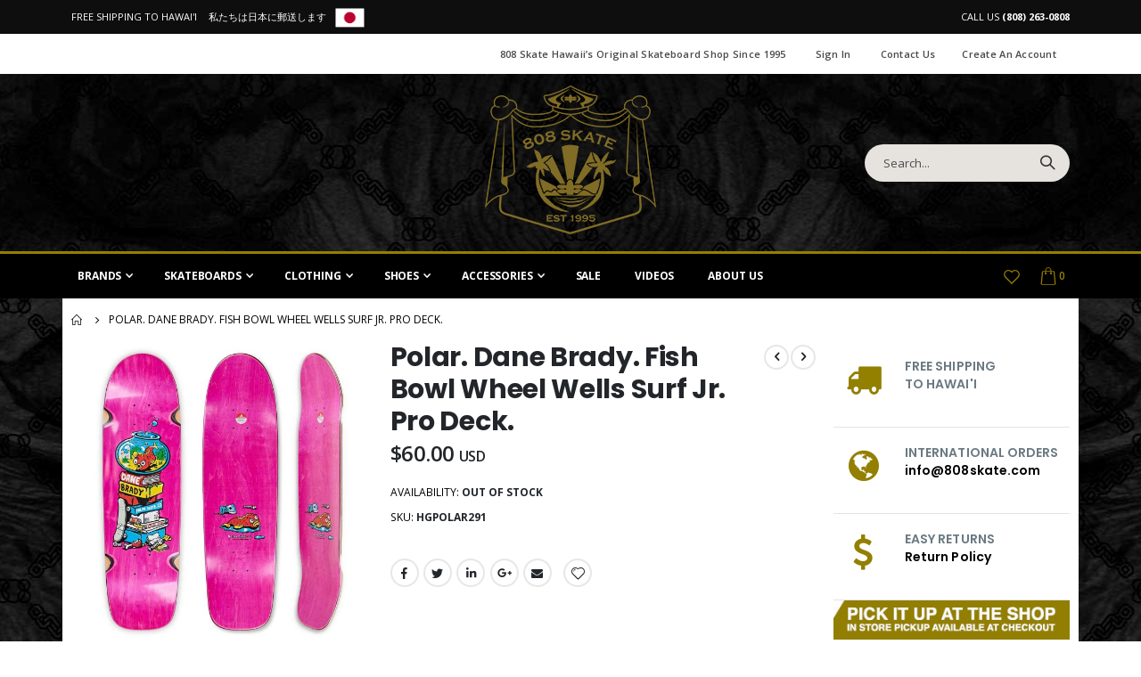

--- FILE ---
content_type: text/html; charset=UTF-8
request_url: https://www.808skate.com/brands/polar/polar-dane-brady-fish-bowl-wheel-wells-surf-jr-pro-deck.html
body_size: 18701
content:
<!doctype html>
<html lang="en">
    <head prefix="og: http://ogp.me/ns# fb: http://ogp.me/ns/fb# product: http://ogp.me/ns/product#">
                <meta charset="utf-8"/>
<meta name="title" content="Polar. Dane Brady. Fish Bowl Wheel Wells Surf Jr. Pro Deck."/>
<meta name="keywords" content="Polar. Dane Brady. Fish Bowl Wheel Wells Surf Jr. Pro Deck."/>
<meta name="robots" content="INDEX,FOLLOW"/>
<meta name="viewport" content="width=device-width, initial-scale=1, maximum-scale=1.0, user-scalable=no"/>
<meta name="format-detection" content="telephone=no"/>
<title>Polar. Dane Brady. Fish Bowl Wheel Wells Surf Jr. Pro Deck.</title>
<link  rel="stylesheet" type="text/css"  media="all" href="https://www.808skate.com/static/version1769190013/_cache/merged/c8ab469152cc656ab60657dde0d1b8d2.min.css" />
<link  rel="stylesheet" type="text/css"  media="screen and (min-width: 768px)" href="https://www.808skate.com/static/version1769190013/frontend/Smartwave/porto_cpc/en_US/css/styles-l.min.css" />
<link  rel="stylesheet" type="text/css"  media="print" href="https://www.808skate.com/static/version1769190013/frontend/Smartwave/porto_cpc/en_US/css/print.min.css" />

<link  rel="stylesheet" type="text/css" href="//fonts.googleapis.com/css?family=Shadows+Into+Light" />
<link  rel="icon" type="image/x-icon" href="https://www.808skate.com/media/favicon/stores/1/808-Skate-Seal.png" />
<link  rel="shortcut icon" type="image/x-icon" href="https://www.808skate.com/media/favicon/stores/1/808-Skate-Seal.png" />
<link  rel="canonical" href="https://www.808skate.com/polar-dane-brady-fish-bowl-wheel-wells-surf-jr-pro-deck.html" />
<!--a1a9091aa039f2f681a4c08d5f8ece97-->        <link rel='stylesheet' href="//fonts.googleapis.com/css?family=Open+Sans%3A300%2C300italic%2C400%2C400italic%2C600%2C600italic%2C700%2C700italic%2C800%2C800italic&amp;v1&amp;subset=latin%2Clatin-ext" type="text/css" media="screen"/>
<link href="//fonts.googleapis.com/css?family=Oswald:300,400,500,600,700" rel="stylesheet">
<link href="//fonts.googleapis.com/css?family=Poppins:200,300,400,500,600,700,800" rel="stylesheet">
<link rel="stylesheet" href="//fonts.googleapis.com/css?family=Open+Sans%3A300%2C300italic%2C400%2C400italic%2C600%2C600italic%2C700%2C700italic%2C800%2C800italic&amp;v1&amp;subset=latin%2Clatin-ext" type="text/css" media="screen"/>
    <link rel="stylesheet" type="text/css" media="all" href="https://www.808skate.com/media/porto/web/bootstrap/css/bootstrap.optimized.min.css">
    <link rel="stylesheet" type="text/css" media="all" href="https://www.808skate.com/media/porto/web/css/animate.optimized.css">
<link rel="stylesheet" type="text/css" media="all" href="https://www.808skate.com/media/porto/web/css/header/type21.css">
<link rel="stylesheet" type="text/css" media="all" href="https://www.808skate.com/media/porto/web/css/custom.css">
<link rel="stylesheet" type="text/css" media="all" href="https://www.808skate.com/media/porto/configed_css/design_default.css">
<link rel="stylesheet" type="text/css" media="all" href="https://www.808skate.com/media/porto/configed_css/settings_default.css">


<!-- BEGIN GOOGLE ANALYTICS CODE -->

<!-- END GOOGLE ANALYTICS CODE -->
    




<meta property="og:type" content="product" />
<meta property="og:title"
      content="Polar.&#x20;Dane&#x20;Brady.&#x20;Fish&#x20;Bowl&#x20;Wheel&#x20;Wells&#x20;Surf&#x20;Jr.&#x20;Pro&#x20;Deck." />
<meta property="og:image"
      content="https://www.808skate.com/media/catalog/product/cache/d563c261176df35df0d4789fdf0196ca/H/G/HGPOLAR291_CejPXEmmA8mE681h.jpg" />
<meta property="og:description"
      content="" />
<meta property="og:url" content="https://www.808skate.com/polar-dane-brady-fish-bowl-wheel-wells-surf-jr-pro-deck.html" />
    <meta property="product:price:amount" content="60"/>
    <meta property="product:price:currency"
      content="USD"/>
    </head>
    <body data-container="body"
          data-mage-init='{"loaderAjax": {}, "loader": { "icon": "https://www.808skate.com/static/version1769190013/frontend/Smartwave/porto_cpc/en_US/images/loader-2.gif"}}'
        id="html-body" itemtype="http://schema.org/Product" itemscope="itemscope" class="catalog-product-view product-polar-dane-brady-fish-bowl-wheel-wells-surf-jr-pro-deck  categorypath-brands-polar category-polar layout-1140 wide mobile-sticky page-layout-2columns-right">
        <div class="sticky-product hide ">
    <div class="container">
        <div class="sticky-image">
           <img class="product-image-photo default_image" src="https://www.808skate.com/media/catalog/product/cache/ecc7a4e23f6140183ef86c2be8cc912b/H/G/HGPOLAR291_CejPXEmmA8mE681h.jpg" alt="Polar. Dane Brady. Fish Bowl Wheel Wells Surf Jr. Pro Deck."/>
        </div>
        <div class="sticky-detail">
            <div class="product-name-area">
                <h2 class="product-name">Polar. Dane Brady. Fish Bowl Wheel Wells Surf Jr. Pro Deck.</h2>
                <div class="product-info-price"></div>
            </div>
        </div>
                    </div>
</div>




<div class="cookie-status-message" id="cookie-status">
    The store will not work correctly in the case when cookies are disabled.</div>




    <noscript>
        <div class="message global noscript">
            <div class="content">
                <p>
                    <strong>JavaScript seems to be disabled in your browser.</strong>
                    <span>
                        For the best experience on our site, be sure to turn on Javascript in your browser.                    </span>
                </p>
            </div>
        </div>
    </noscript>


<div class="page-wrapper"><div class="porto-block-html-top">
  <div class="background-color-primary text-color-primary">
    <div data-content-type="html" data-appearance="default" data-element="main" data-decoded="true"><div class="top-block-header" style="background-color:#0e0e0e;color:#fff;padding:7px 0;">
  <div class="container">
    <div class="row">
      <div class="col-md-9" style="font-size:11px;text-transform:uppercase;font-weight:400;line-height:24px;text-align:left;">
        <span class="header-messages header-message-1" style="margin-right: 10px;">Free Shipping To Hawai'i</span>
        <span class="header-messages header-message-2">私たちは日本に郵送します</span><img alt="" height="22" src="https://www.808skate.com/media/wysiwyg/Nihon-Japan-Shipping-Skateboards-808skate.png" width="33" style="vertical-align:bottom;margin-left:10px;">
      </div>
      <div class="col-md-3 header-messages header-message-3" style="font-size:11px;text-align:right;font-weight:400;line-height:24px;">
        <span><a href="tel:8082630808" style="color:#FFFFFF;">CALL US <strong>(808) 263-0808</a></strong></span>
      </div>
    </div>
  </div>
</div></div>  </div>
</div>
<header class="page-header type21" >
  <div class="main-panel-top">
      <div class="container">
          <div class="main-panel-inner">
              <div class="panel wrapper">
                <div class="header-left">
                                  </div>
                <div class="header-right">
                  <div class="panel header show-icon-tablet">
                    <div class="top-links-icon">
                      <a href="javascript:;">Links</a>
                    </div>
                    <ul class="header links">    <li class="greet welcome" data-bind="scope: 'customer'">
        <!-- ko if: customer().fullname  -->
        <span class="logged-in"
              data-bind="text: new String('Welcome, %1!').replace('%1', customer().fullname)">
        </span>
        <!-- /ko -->
        <!-- ko ifnot: customer().fullname  -->
        <span class="not-logged-in"
              data-bind="html: '808&#x20;Skate&#x20;Hawaii&#x2019;s&#x20;original&#x20;skateboard&#x20;shop&#x20;since&#x20;1995'"></span>
                <!-- /ko -->
    </li>
    
<li class="item link compare hide" data-bind="scope: 'compareProducts'" data-role="compare-products-link">
    <a class="action compare" title="Compare Products"
       data-bind="attr: {'href': compareProducts().listUrl}, css: {'': !compareProducts().count}"
    >
    	<em class="porto-icon-chart hidden-xs"></em>
        Compare        (<span class="counter qty" data-bind="text: compareProducts().countCaption"></span>)
    </a>
</li>

<li class="link authorization-link" data-label="or">
    <a href="https://www.808skate.com/customer/account/login/"        >Sign In</a>
</li>
<li><a href="https://www.808skate.com/contact">Contact Us</a></li><li><a href="https://www.808skate.com/customer/account/create/" id="idUjptwTNC" >Create an Account</a></li></ul>                  </div>
                                  </div>
              </div>
          </div>
      </div>
  </div>
  <div class="header-main">
    <div class="header content header-row">
      <div class="header-left d-none d-lg-block">
        <div class="panel header">
                                </div>
      </div>
      <div class="header-center">
        <span data-action="toggle-nav" class="action nav-toggle"><span>Toggle Nav</span></span>
            <a class="logo" href="https://www.808skate.com/" title="">
        <img src="https://www.808skate.com/media/logo/stores/1/808-skate-hawaii-skateboards-apparel-logo.png"
             alt=""
             width="133"             height="119"        />
    </a>
      </div>
      <div class="header-right">
        <div class="search-area show-icon-tablet">
          <a href="javascript:void(0);" class="search-toggle-icon"><span><i class="porto-icon-magnifier"></i></span></a>
          <div class="block block-search">
    <div class="block block-content">
        <form class="form minisearch" id="search_mini_form" action="https://www.808skate.com/catalogsearch/result/" method="get">
            <div class="field search">
                <div class="control">
                    <input id="search"
                           data-mage-init='{"quickSearch":{
                                "formSelector":"#search_mini_form",
                                "url":"https://www.808skate.com/search/ajax/suggest/",
                                "destinationSelector":"#search_autocomplete"}
                           }'
                           type="text"
                           name="q"
                           value=""
                           placeholder="Search..."
                           class="input-text"
                           maxlength="120"
                           role="combobox"
                           aria-haspopup="false"
                           aria-autocomplete="both"
                           autocomplete="off"/>
                    <div id="search_autocomplete" class="search-autocomplete"></div>
                    <div class="nested">
    <a class="action advanced" href="https://www.808skate.com/catalogsearch/advanced/" data-action="advanced-search">
        Advanced Search    </a>
</div>
                </div>
            </div>
            <div class="actions">
                <button type="submit"
                        title="Search"
                        class="action search">
                    <span>Search</span>
                </button>
            </div>
        </form>
    </div>
</div>
        </div>
      </div>
    </div>
  </div>
  <div class="header-bottom main-menu-wrap">
    <div class="header-row container">
      <div class="header-col header-left">    <div class="sections nav-sections">
                <div class="section-items nav-sections-items"
             data-mage-init='{"tabs":{"openedState":"active"}}'>
                                            <div class="section-item-title nav-sections-item-title"
                     data-role="collapsible">
                    <a class="nav-sections-item-switch"
                       data-toggle="switch" href="#store.menu">
                        Menu                    </a>
                </div>
                <div class="section-item-content nav-sections-item-content"
                     id="store.menu"
                     data-role="content">
                    
<nav class="navigation sw-megamenu " role="navigation">
    <ul>
        
    
<li class="ui-menu-item level0 fullwidth parent "><div class="open-children-toggle"></div><a href="https://www.808skate.com/brands.html" class="level-top" title="Brands"><span>Brands</span><span class="cat-label cat-label-label1">New</span></a><div class="level0 submenu"><div class="container"><div class="row"><ul class="subchildmenu col-md-12 mega-columns columns4"><li class="ui-menu-item level1 "><a href="https://www.808skate.com/brands/808-skate.html" title="808 Skate"><span>808 Skate</span></a></li><li class="ui-menu-item level1 "><a href="https://www.808skate.com/brands/adidas.html" title="adidas Skateboarding"><span>adidas Skateboarding</span></a></li><li class="ui-menu-item level1 "><a href="https://www.808skate.com/brands/alantic-drift.html" title="Alantic Drift"><span>Alantic Drift</span></a></li><li class="ui-menu-item level1 "><a href="https://www.808skate.com/brands/alien-workshop.html" title="Alien Workshop"><span>Alien Workshop</span></a></li><li class="ui-menu-item level1 "><a href="https://www.808skate.com/brands/anti-hero.html" title="Anti-Hero Skateboards"><span>Anti-Hero Skateboards</span></a></li><li class="ui-menu-item level1 "><a href="https://www.808skate.com/brands/arbor-skateboards.html" title="Arbor Skateboards"><span>Arbor Skateboards</span></a></li><li class="ui-menu-item level1 "><a href="https://www.808skate.com/brands/baker.html" title="Baker Skateboards"><span>Baker Skateboards</span></a></li><li class="ui-menu-item level1 "><a href="https://www.808skate.com/brands/bones.html" title="Bones Wheels & Bearings"><span>Bones Wheels & Bearings</span></a></li><li class="ui-menu-item level1 "><a href="https://www.808skate.com/brands/bear-trucks.html" title="Bear Trucks"><span>Bear Trucks</span></a></li><li class="ui-menu-item level1 "><a href="https://www.808skate.com/brands/bronze-56k.html" title="Bronze 56K"><span>Bronze 56K</span></a></li><li class="ui-menu-item level1 "><a href="https://www.808skate.com/brands/butter-goods.html" title="Butter Goods"><span>Butter Goods</span></a></li><li class="ui-menu-item level1 "><a href="https://www.808skate.com/brands/caliber-truck-co.html" title="Caliber Truck Co"><span>Caliber Truck Co</span></a></li><li class="ui-menu-item level1 "><a href="https://www.808skate.com/brands/carhartt.html" title="Carhartt Work in Progress"><span>Carhartt Work in Progress</span></a></li><li class="ui-menu-item level1 "><a href="https://www.808skate.com/brands/carver-skateboards.html" title="Carver Skateboards"><span>Carver Skateboards</span></a></li><li class="ui-menu-item level1 "><a href="https://www.808skate.com/brands/converse-cons.html" title="Converse Cons"><span>Converse Cons</span></a></li><li class="ui-menu-item level1 "><a href="https://www.808skate.com/brands/creature-skateboards.html" title="Creature Skateboards"><span>Creature Skateboards</span></a></li><li class="ui-menu-item level1 "><a href="https://www.808skate.com/brands/death-wish.html" title="Deathwish Skateboards"><span>Deathwish Skateboards</span></a></li><li class="ui-menu-item level1 "><a href="https://www.808skate.com/brands/diamond-supply-co.html" title="Diamond Supply Co"><span>Diamond Supply Co</span></a></li><li class="ui-menu-item level1 "><a href="https://www.808skate.com/brands/edglrd.html" title="EDGLRD"><span>EDGLRD</span></a></li><li class="ui-menu-item level1 "><a href="https://www.808skate.com/brands/frog-skateboards.html" title="Frog Skateboards"><span>Frog Skateboards</span></a></li><li class="ui-menu-item level1 "><a href="https://www.808skate.com/brands/dogtown-skateboards.html" title="Dogtown Skateboards"><span>Dogtown Skateboards</span></a></li><li class="ui-menu-item level1 "><a href="https://www.808skate.com/brands/dickies.html" title="Dickies"><span>Dickies</span></a></li><li class="ui-menu-item level1 "><a href="https://www.808skate.com/brands/dime.html" title="Dime"><span>Dime</span></a></li><li class="ui-menu-item level1 "><a href="https://www.808skate.com/brands/fucking-awesome.html" title="Fucking Awesome"><span>Fucking Awesome</span></a></li><li class="ui-menu-item level1 "><a href="https://www.808skate.com/brands/gnar-hunters.html" title="Gnarhunters"><span>Gnarhunters</span></a></li><li class="ui-menu-item level1 "><a href="https://www.808skate.com/brands/gx1000.html" title="GX1000"><span>GX1000</span></a></li><li class="ui-menu-item level1 "><a href="https://www.808skate.com/brands/heroin-skateboards.html" title="Heroin Skateboards"><span>Heroin Skateboards</span></a></li><li class="ui-menu-item level1 "><a href="https://www.808skate.com/brands/independent.html" title="Independent Trucks"><span>Independent Trucks</span></a></li><li class="ui-menu-item level1 "><a href="https://www.808skate.com/brands/huf.html" title="HUF"><span>HUF</span></a></li><li class="ui-menu-item level1 "><a href="https://www.808skate.com/brands/hockey-skateboards.html" title="Hockey Skateboards"><span>Hockey Skateboards</span></a></li><li class="ui-menu-item level1 "><a href="https://www.808skate.com/brands/jason-park.html" title="Jason Park"><span>Jason Park</span></a></li><li class="ui-menu-item level1 "><a href="https://www.808skate.com/brands/jessup.html" title="Jessup Griptape"><span>Jessup Griptape</span></a></li><li class="ui-menu-item level1 "><a href="https://www.808skate.com/brands/krooked.html" title="Krooked Skateboards"><span>Krooked Skateboards</span></a></li><li class="ui-menu-item level1 "><a href="https://www.808skate.com/brands/landyachtz.html" title="Landyachtz Skateboards"><span>Landyachtz Skateboards</span></a></li><li class="ui-menu-item level1 "><a href="https://www.808skate.com/brands/limosine-skateboards.html" title="Limosine Skateboards"><span>Limosine Skateboards</span></a></li><li class="ui-menu-item level1 "><a href="https://www.808skate.com/brands/oj-wheels.html" title="OJ Wheels"><span>OJ Wheels</span></a></li><li class="ui-menu-item level1 "><a href="https://www.808skate.com/brands/mob.html" title="Mob Griptape"><span>Mob Griptape</span></a></li><li class="ui-menu-item level1 "><a href="https://www.808skate.com/brands/night-march.html" title="Night March"><span>Night March</span></a></li><li class="ui-menu-item level1 "><a href="https://www.808skate.com/brands/pepper-griptape.html" title="Pepper Griptape"><span>Pepper Griptape</span></a></li><li class="ui-menu-item level1 "><a href="https://www.808skate.com/brands/polar.html" title="Polar Skate Co"><span>Polar Skate Co</span></a></li><li class="ui-menu-item level1 "><a href="https://www.808skate.com/brands/powell.html" title="Powell Skateboards"><span>Powell Skateboards</span></a></li><li class="ui-menu-item level1 "><a href="https://www.808skate.com/brands/new-balance.html" title="New Balance"><span>New Balance</span></a></li><li class="ui-menu-item level1 "><a href="https://www.808skate.com/brands/santa-cruz.html" title="Santa Cruz"><span>Santa Cruz</span></a></li><li class="ui-menu-item level1 "><a href="https://www.808skate.com/brands/prime8.html" title="Prime8 "><span>Prime8 </span></a></li><li class="ui-menu-item level1 "><a href="https://www.808skate.com/brands/quasi.html" title="Quasi Skateboards"><span>Quasi Skateboards</span></a></li><li class="ui-menu-item level1 "><a href="https://www.808skate.com/brands/real.html" title="Real Skateboards"><span>Real Skateboards</span></a></li><li class="ui-menu-item level1 "><a href="https://www.808skate.com/brands/ricta.html" title="Ricta Wheels"><span>Ricta Wheels</span></a></li><li class="ui-menu-item level1 "><a href="https://www.808skate.com/brands/satans-drano.html" title="Satans Drano"><span>Satans Drano</span></a></li><li class="ui-menu-item level1 "><a href="https://www.808skate.com/brands/sci-fi-fantasy.html" title="Sci-fi Fantasy "><span>Sci-fi Fantasy </span></a></li><li class="ui-menu-item level1 "><a href="https://www.808skate.com/brands/shitty-kids.html" title="Shitty Kids"><span>Shitty Kids</span></a></li><li class="ui-menu-item level1 "><a href="https://www.808skate.com/brands/shakas-for-legend.html" title="Shakas For Legend"><span>Shakas For Legend</span></a></li><li class="ui-menu-item level1 "><a href="https://www.808skate.com/brands/shake-junt.html" title="Shake Junt"><span>Shake Junt</span></a></li><li class="ui-menu-item level1 "><a href="https://www.808skate.com/brands/slime-balls.html" title="Slime Balls"><span>Slime Balls</span></a></li><li class="ui-menu-item level1 "><a href="https://www.808skate.com/brands/sma.html" title="SMA"><span>SMA</span></a></li><li class="ui-menu-item level1 "><a href="https://www.808skate.com/brands/spitfire.html" title="Spitfire Wheels"><span>Spitfire Wheels</span></a></li><li class="ui-menu-item level1 "><a href="https://www.808skate.com/brands/swim-skateboards.html" title="Swim Skateboards"><span>Swim Skateboards</span></a></li><li class="ui-menu-item level1 "><a href="https://www.808skate.com/brands/thank-you-skateboards.html" title="Thank You Skateboards"><span>Thank You Skateboards</span></a></li><li class="ui-menu-item level1 "><a href="https://www.808skate.com/brands/the-heated-wheel.html" title="The Heated Wheel"><span>The Heated Wheel</span></a></li><li class="ui-menu-item level1 "><a href="https://www.808skate.com/brands/thrasher.html" title="Thrasher Magazine"><span>Thrasher Magazine</span></a></li><li class="ui-menu-item level1 "><a href="https://www.808skate.com/brands/thunder.html" title="Thunder Trucks"><span>Thunder Trucks</span></a></li><li class="ui-menu-item level1 "><a href="https://www.808skate.com/brands/there-skateboards.html" title="There Skateboards"><span>There Skateboards</span></a></li><li class="ui-menu-item level1 "><a href="https://www.808skate.com/brands/vans.html" title="Vans Skate"><span>Vans Skate</span></a></li><li class="ui-menu-item level1 "><a href="https://www.808skate.com/brands/venture.html" title="Venture Trucks"><span>Venture Trucks</span></a></li><li class="ui-menu-item level1 "><a href="https://www.808skate.com/brands/violet-skateboards.html" title="Violet! Skateboards"><span>Violet! Skateboards</span></a></li></ul></div></div></div></li><li class="ui-menu-item level0 fullwidth parent fl-right "><div class="open-children-toggle"></div><a href="https://www.808skate.com/skateboards.html" class="level-top" title="Skateboards"><span>Skateboards</span><span class="cat-label cat-label-label1">New</span></a><div class="level0 submenu"><div class="container"><div class="row"><ul class="subchildmenu col-md-12 mega-columns columns1"><li class="ui-menu-item level1 "><a href="https://www.808skate.com/skateboards/decks.html" title="Decks"><span>Decks</span></a></li><li class="ui-menu-item level1 "><a href="https://www.808skate.com/skateboards/tools.html" title="Tools"><span>Tools</span></a></li><li class="ui-menu-item level1 "><a href="https://www.808skate.com/skateboards/trucks.html" title="Trucks"><span>Trucks<span class="cat-label cat-label-label1">New</span></span></a></li><li class="ui-menu-item level1 "><a href="https://www.808skate.com/skateboards/rails.html" title="Rails"><span>Rails</span></a></li><li class="ui-menu-item level1 "><a href="https://www.808skate.com/skateboards/wheels.html" title="Wheels"><span>Wheels</span></a></li><li class="ui-menu-item level1 "><a href="https://www.808skate.com/skateboards/bearings.html" title="Bearings"><span>Bearings</span></a></li><li class="ui-menu-item level1 "><a href="https://www.808skate.com/skateboards/grip.html" title="Grip"><span>Grip</span></a></li><li class="ui-menu-item level1 "><a href="https://www.808skate.com/skateboards/hardware.html" title="Hardware"><span>Hardware</span></a></li><li class="ui-menu-item level1 "><a href="https://www.808skate.com/skateboards/completes.html" title="Completes"><span>Completes</span></a></li></ul></div></div></div></li><li class="ui-menu-item level0 fullwidth parent "><div class="open-children-toggle"></div><a href="https://www.808skate.com/clothing.html" class="level-top" title="Clothing"><span>Clothing</span><span class="cat-label cat-label-label1">New</span></a><div class="level0 submenu"><div class="container"><div class="row"><ul class="subchildmenu col-md-12 mega-columns columns4"><li class="ui-menu-item level1 "><a href="https://www.808skate.com/clothing/t-shirts.html" title="T-Shirts"><span>T-Shirts</span></a></li><li class="ui-menu-item level1 "><a href="https://www.808skate.com/clothing/polos.html" title="Polos"><span>Polos</span></a></li><li class="ui-menu-item level1 "><a href="https://www.808skate.com/clothing/tanks.html" title="Tanks"><span>Tanks</span></a></li><li class="ui-menu-item level1 "><a href="https://www.808skate.com/clothing/jackets.html" title="Jackets"><span>Jackets</span></a></li><li class="ui-menu-item level1 "><a href="https://www.808skate.com/clothing/hoodies.html" title="Hoodies"><span>Hoodies</span></a></li><li class="ui-menu-item level1 "><a href="https://www.808skate.com/clothing/pants.html" title="Pants"><span>Pants</span></a></li><li class="ui-menu-item level1 "><a href="https://www.808skate.com/clothing/crewnecks.html" title="Crewnecks"><span>Crewnecks</span></a></li><li class="ui-menu-item level1 "><a href="https://www.808skate.com/clothing/hats.html" title="Hats"><span>Hats</span></a></li><li class="ui-menu-item level1 "><a href="https://www.808skate.com/clothing/beanies.html" title="Beanies"><span>Beanies</span></a></li></ul></div></div></div></li><li class="ui-menu-item level0 fullwidth parent "><div class="open-children-toggle"></div><a href="https://www.808skate.com/shoes.html" class="level-top" title="Shoes"><span>Shoes</span><span class="cat-label cat-label-label1">New</span></a><div class="level0 submenu"><div class="container"><div class="row"><ul class="subchildmenu col-md-12 mega-columns columns4"><li class="ui-menu-item level1 "><a href="https://www.808skate.com/shoes/adidas.html" title="adidas"><span>adidas</span></a></li><li class="ui-menu-item level1 "><a href="https://www.808skate.com/shoes/vans.html" title="Vans"><span>Vans</span></a></li><li class="ui-menu-item level1 "><a href="https://www.808skate.com/shoes/new-balance.html" title="New Balance"><span>New Balance</span></a></li><li class="ui-menu-item level1 "><a href="https://www.808skate.com/shoes/converse-cons.html" title="Converse Cons"><span>Converse Cons</span></a></li></ul></div></div></div></li><li class="ui-menu-item level0 fullwidth parent "><div class="open-children-toggle"></div><a href="https://www.808skate.com/accessories.html" class="level-top" title="Accessories"><span>Accessories</span><span class="cat-label cat-label-label1">New</span></a><div class="level0 submenu"><div class="container"><div class="row"><ul class="subchildmenu col-md-12 mega-columns columns4"><li class="ui-menu-item level1 "><a href="https://www.808skate.com/accessories/backpacks.html" title="Backpacks"><span>Backpacks</span></a></li><li class="ui-menu-item level1 "><a href="https://www.808skate.com/accessories/dvds.html" title="DVDs"><span>DVDs</span></a></li><li class="ui-menu-item level1 "><a href="https://www.808skate.com/accessories/belts.html" title="Belts"><span>Belts</span></a></li><li class="ui-menu-item level1 "><a href="https://www.808skate.com/accessories/masks.html" title="Masks"><span>Masks</span></a></li><li class="ui-menu-item level1 "><a href="https://www.808skate.com/accessories/fingerboards.html" title="Fingerboards"><span>Fingerboards</span></a></li><li class="ui-menu-item level1 "><a href="https://www.808skate.com/accessories/patches.html" title="Patches"><span>Patches</span></a></li><li class="ui-menu-item level1 "><a href="https://www.808skate.com/accessories/wax.html" title="Wax"><span>Wax</span></a></li><li class="ui-menu-item level1 "><a href="https://www.808skate.com/accessories/towels.html" title="Towels"><span>Towels</span></a></li><li class="ui-menu-item level1 "><a href="https://www.808skate.com/accessories/pins.html" title="Pins"><span>Pins</span></a></li><li class="ui-menu-item level1 "><a href="https://www.808skate.com/accessories/sunglasses.html" title="Sunglasses"><span>Sunglasses</span></a></li><li class="ui-menu-item level1 "><a href="https://www.808skate.com/accessories/keychains.html" title="Keychains"><span>Keychains</span></a></li><li class="ui-menu-item level1 "><a href="https://www.808skate.com/accessories/socks.html" title="Socks"><span>Socks</span></a></li><li class="ui-menu-item level1 "><a href="https://www.808skate.com/accessories/gear.html" title="Gear"><span>Gear</span></a></li><li class="ui-menu-item level1 "><a href="https://www.808skate.com/accessories/shoe-cleaners.html" title="Shoe Cleaners"><span>Shoe Cleaners</span></a></li><li class="ui-menu-item level1 "><a href="https://www.808skate.com/accessories/stickers.html" title="Stickers"><span>Stickers</span></a></li><li class="ui-menu-item level1 "><a href="https://www.808skate.com/accessories/wallets.html" title="Wallets"><span>Wallets</span></a></li></ul></div></div></div></li><div data-content-type="html" data-appearance="default" data-element="main" data-decoded="true"><ul>
    <li class="ui-menu-item level0">
        <a href="https://www.808skate.com/productlists/lists/sale/" class="level-top"><span>Sale</span></a>
    </li>
    <li class="ui-menu-item level0">
        <a href="https://www.808skate.com/videos/" class="level-top"><span>Videos</span></a>
    </li>
   <li class="ui-menu-item level0">
        <a href="https://www.808skate.com/about/" class="level-top"><span>About Us</span></a>
    </li>
</ul></div>    </ul>
</nav>


                </div>
                                            <div class="section-item-title nav-sections-item-title"
                     data-role="collapsible">
                    <a class="nav-sections-item-switch"
                       data-toggle="switch" href="#store.links">
                        Account                    </a>
                </div>
                <div class="section-item-content nav-sections-item-content"
                     id="store.links"
                     data-role="content">
                    <!-- Account links -->                </div>
                                    </div>
    </div>
</div>
      <div class="header-col header-right">
        <div class="header-inner">
          <a href="https://www.808skate.com/wishlist" class="wishlist" title="Wishlist"><i class="porto-icon-wishlist-2"></i></a>
          
<div data-block="minicart" class="minicart-wrapper cart-design-1">
    <a class="action showcart" href="https://www.808skate.com/checkout/cart/"
       data-bind="scope: 'minicart_content'">
       <i class="minicart-icon porto-icon-shopping-cart"></i>
        <span class="text">Cart</span>
        <span class="counter qty empty"
              data-bind="css: { empty: !!getCartParam('summary_count') == false }, blockLoader: isLoading">
            <span class="counter-number">
            <!-- ko if: getCartParam('summary_count') --><!-- ko text: getCartParam('summary_count') --><!-- /ko --><!-- /ko -->
            <!-- ko ifnot: getCartParam('summary_count') -->0<!-- /ko -->
            </span>
            <span class="counter-label">
                <!-- ko i18n: 'items' --><!-- /ko -->
            </span>
        </span>
    </a>
    <a class="showcart action-subtotal d-none" href="https://www.808skate.com/checkout/cart/"
       data-bind="scope: 'minicart_content'">
        <span class="cart-subtotal">
          Shopping Cart          <span class="cart-price">
            <span class="amount" data-bind="html: getCartParam('subtotal_excl_tax')">
              <!-- ko if: !getCartParam('subtotal_excl_tax') -->
                  <!-- ko i18n: '€ 0.00' --><!-- /ko -->
              <!-- /ko -->
            </span>
          </span>
        </span>
    </a>
            <div class="block block-minicart empty"
             data-role="dropdownDialog"
             data-mage-init='{"dropdownDialog":{
                "appendTo":"[data-block=minicart]",
                "triggerTarget":".showcart",
                "timeout": "2000",
                "closeOnMouseLeave": false,
                "closeOnEscape": true,
                "triggerClass":"active",
                "parentClass":"active",
                "buttons":[]}}'>
            <div id="minicart-content-wrapper" data-bind="scope: 'minicart_content'">
                <!-- ko template: getTemplate() --><!-- /ko -->
            </div>
        </div>
        
    
</div>
        </div>
      </div>
    </div>
  </div>
  
</header>
<div class="breadcrumbs" data-mage-init='{
    "breadcrumbs": {
        "categoryUrlSuffix": ".html",
        "useCategoryPathInUrl": 1,
        "product": "Polar. Dane Brady. Fish Bowl Wheel Wells Surf Jr. Pro Deck."
    }
}'></div>
<main id="maincontent" class="page-main"><a id="contentarea" tabindex="-1"></a>
<div class="page messages"><div data-placeholder="messages"></div>
<div data-bind="scope: 'messages'">
    <!-- ko if: cookieMessages && cookieMessages.length > 0 -->
    <div aria-atomic="true" role="alert" data-bind="foreach: { data: cookieMessages, as: 'message' }" class="messages">
        <div data-bind="attr: {
            class: 'message-' + message.type + ' ' + message.type + ' message',
            'data-ui-id': 'message-' + message.type
        }">
            <div data-bind="html: $parent.prepareMessageForHtml(message.text)"></div>
        </div>
    </div>
    <!-- /ko -->

    <!-- ko if: messages().messages && messages().messages.length > 0 -->
    <div aria-atomic="true" role="alert" class="messages" data-bind="foreach: {
        data: messages().messages, as: 'message'
    }">
        <div data-bind="attr: {
            class: 'message-' + message.type + ' ' + message.type + ' message',
            'data-ui-id': 'message-' + message.type
        }">
            <div data-bind="html: $parent.prepareMessageForHtml(message.text)"></div>
        </div>
    </div>
    <!-- /ko -->
</div>

</div><div class="columns"><div class="column main">    <div itemscope itemtype="http://schema.org/Product">
        <meta itemprop="name" content="Polar. Dane Brady. Fish Bowl Wheel Wells Surf Jr. Pro Deck." />
        <meta itemprop="image" content="https://www.808skate.com/media/catalog/product/cache/d563c261176df35df0d4789fdf0196ca/H/G/HGPOLAR291_CejPXEmmA8mE681h.jpg" />
        <meta itemprop="description" content="" />
        <meta itemprop="url" content="https://www.808skate.com/polar-dane-brady-fish-bowl-wheel-wells-surf-jr-pro-deck.html" />
        <meta itemprop="sku" content="HGPOLAR291" />
        <div itemtype="http://schema.org/AggregateRating" itemscope itemprop="aggregateRating">
            <meta itemprop="worstRating" content="1" />
            <meta itemprop="bestRating" content="5" />
            <meta itemprop="ratingValue" content="1" />
            <meta itemprop="reviewCount" content="0" />
        </div>
        <div itemprop="offers" itemscope itemtype="http://schema.org/Offer">
            <meta itemprop="priceCurrency" content="USD" />
            <meta itemprop="price" content="60" />
                            <link  itemprop="availability" href="http://schema.org/OutOfStock" />
                    </div>
    </div>
<div class="product media"><a id="gallery-prev-area" tabindex="-1"></a>
<div class="action-skip-wrapper"><a class="action skip gallery-next-area"
   href="#gallery-next-area">
    <span>
        Skip to the end of the images gallery    </span>
</a>
</div><div class="gallery-placeholder _block-content-loading" data-gallery-role="gallery-placeholder">
    <img
        alt="main product photo"
        class="gallery-placeholder__image"
        src="https://www.808skate.com/media/catalog/product/cache/3154772c9615514b1458c51736cabcb9/H/G/HGPOLAR291_CejPXEmmA8mE681h.jpg"
    />
    <div data-role="loader" class="loading-mask">
        <div class="loader">
            <img src="https://www.808skate.com/static/version1769190013/frontend/Smartwave/porto_cpc/en_US/images/loader-1.gif"
                 alt="Loading...">
        </div>
    </div>
</div>
<style>
.fotorama__wrap {
    margin-bottom: -8px;
}
</style>
<!--Fix for jumping content. Loader must be the same size as gallery.-->




<div class="action-skip-wrapper"><a class="action skip gallery-prev-area"
   href="#gallery-prev-area">
    <span>
        Skip to the beginning of the images gallery    </span>
</a>
</div><a id="gallery-next-area" tabindex="-1"></a>
</div><div class="product-info-main"><div class="prev-next-products">
            <div class="product-nav product-prev">
        <a href="https://www.808skate.com/brands/polar/polar-nick-boserio-double-head-surf-jr-pro-deck.html" title="Previous Product"><em class="porto-icon-left-open"></em></a>
        <div class="product-pop">
            <img class="product-image" src="https://www.808skate.com/media/catalog/product/cache/f8bb638382840025bc4f2c5326ff3203/H/G/HGPOLAR294_gyQk3tQT77d3lZab.jpg" alt="Polar. Nick Boserio. Double Head Surf Jr. Pro Deck."/>
            <h3 class="product-name">Polar. Nick Boserio. Double Head Surf Jr. Pro Deck.</h3>
        </div>
    </div>
                <div class="product-nav product-next">
        <a href="https://www.808skate.com/brands/polar/polar-roman-gonzalez-soldier-1991-jr-pro-deck.html" title="Next Product"><em class="porto-icon-right-open"></em></a>
        <div class="product-pop">
            <img class="product-image" src="https://www.808skate.com/media/catalog/product/cache/f8bb638382840025bc4f2c5326ff3203/H/G/HGPOLAR297_77xbMMNcbaaWGh2P.jpg" alt="Polar. Roman Gonzalez. Soldier 1991 Jr. Pro Deck."/>
            <h3 class="product-name">Polar. Roman Gonzalez. Soldier 1991 Jr. Pro Deck.</h3>
        </div>
    </div>
    </div>
<div class="page-title-wrapper&#x20;product">
    <h1 class="page-title"
                >
        <span class="base" data-ui-id="page-title-wrapper" itemprop="name">Polar. Dane Brady. Fish Bowl Wheel Wells Surf Jr. Pro Deck.</span>    </h1>
    </div>
<div class="product-info-price"><div class="price-box price-final_price" data-role="priceBox" data-product-id="52364" data-price-box="product-id-52364">

    

<span class="price-container price-final_price tax weee"
         itemprop="offers" itemscope itemtype="http://schema.org/Offer">
        <span  id="product-price-52364"                data-price-amount="60"
        data-price-type="finalPrice"
        class="price-wrapper "        
    ><span class="price">$60.00</span></span>
                    <meta itemprop="price" content="60" />
        <meta itemprop="priceCurrency" content="USD" />
    </span>

</div></div>
<div class="product-info-stock-sku">
            <div class="stock unavailable" title="Availability">
        	<span class="label">Availability:</span>
            <span>Out of stock</span>
        </div>
    
<div class="product attribute sku">
            <strong class="type">SKU</strong>
        <div class="value" itemprop="sku">HGPOLAR291</div>
</div>
</div>

<div class="product-add-form">
    <form data-product-sku="HGPOLAR291"
          action="https://www.808skate.com/checkout/cart/add/uenc/aHR0cHM6Ly93d3cuODA4c2thdGUuY29tL2JyYW5kcy9wb2xhci9wb2xhci1kYW5lLWJyYWR5LWZpc2gtYm93bC13aGVlbC13ZWxscy1zdXJmLWpyLXByby1kZWNrLmh0bWw%2C/product/52364/" method="post"
          id="product_addtocart_form">
        <input type="hidden" name="product" value="52364" />
        <input type="hidden" name="selected_configurable_option" value="" />
        <input type="hidden" name="related_product" id="related-products-field" value="" />
        <input type="hidden" name="item"  value="52364" />
        <input name="form_key" type="hidden" value="2auV1ECMOITnRGTQ" />                            

        
                    </form>
</div>


<div class="product-social-links"><div class="product-share">
  <div class="share-links">
    <a href="https://www.facebook.com/sharer.php?u=https://www.808skate.com/polar-dane-brady-fish-bowl-wheel-wells-surf-jr-pro-deck.html" target="_blank" rel="nofollow" data-tooltip="" data-placement="bottom" title="" class="share-facebook" data-original-title="Facebook">Facebook</a>
		<a href="https://twitter.com/intent/tweet?text=Polar. Dane Brady. Fish Bowl Wheel Wells Surf Jr. Pro Deck.&amp;url=https://www.808skate.com/polar-dane-brady-fish-bowl-wheel-wells-surf-jr-pro-deck.html" target="_blank" rel="nofollow" data-tooltip="" data-placement="bottom" title="" class="share-twitter" data-original-title="Twitter">Twitter</a>
		<a href="https://www.linkedin.com/shareArticle?mini=true&amp;url=https://www.808skate.com/polar-dane-brady-fish-bowl-wheel-wells-surf-jr-pro-deck.html&amp;title=Polar. Dane Brady. Fish Bowl Wheel Wells Surf Jr. Pro Deck." target="_blank" rel="nofollow" data-tooltip="" data-placement="bottom" title="" class="share-linkedin" data-original-title="LinkedIn">LinkedIn</a>
		<a href="https://plus.google.com/share?url=https://www.808skate.com/polar-dane-brady-fish-bowl-wheel-wells-surf-jr-pro-deck.html" target="_blank" rel="nofollow" data-tooltip="" data-placement="bottom" title="" class="share-googleplus" data-original-title="Google +">Google +</a>
		<a href="mailto:?subject=Polar. Dane Brady. Fish Bowl Wheel Wells Surf Jr. Pro Deck.&amp;body=https://www.808skate.com/polar-dane-brady-fish-bowl-wheel-wells-surf-jr-pro-deck.html" target="_blank" rel="nofollow" data-tooltip="" data-placement="bottom" title="" class="share-email" data-original-title="Email">Email</a>
	</div>
</div>
<div class="product-addto-links" data-role="add-to-links">
        <a href="#"
       class="action towishlist"
       data-post='{"action":"https:\/\/www.808skate.com\/wishlist\/index\/add\/","data":{"product":52364,"uenc":"aHR0cHM6Ly93d3cuODA4c2thdGUuY29tL2JyYW5kcy9wb2xhci9wb2xhci1kYW5lLWJyYWR5LWZpc2gtYm93bC13aGVlbC13ZWxscy1zdXJmLWpyLXByby1kZWNrLmh0bWw,"}}'
       data-action="add-to-wishlist"><span>Add to Wish List</span></a>



</div>
</div></div><div class="clearer"></div>                    <div class="product info detailed  ">
                                                    <div class="product data items " data-mage-init='{"tabs":{"openedState":"active"}}'>
                                                                                                            <div class="data item title"
                                 aria-labeledby="tab-label-additional-title"
                                 data-role="collapsible" id="tab-label-additional">
                                <a class="data switch"
                                   tabindex="-1"
                                   data-toggle="switch"
                                   href="#additional"
                                   id="tab-label-additional-title">
                                    <span>More Information</span>
                                </a>
                            </div>
                            <div class="data item content" id="additional" data-role="content">
                                    <div class="additional-attributes-wrapper table-wrapper">
        <table class="data table additional-attributes" id="product-attribute-specs-table">
            <caption class="table-caption">More Information</caption>
            <tbody>
                            <tr>
                    <th class="col label" scope="row">Set Product as New from Date</th>
                    <td class="col data" data-th="Set&#x20;Product&#x20;as&#x20;New&#x20;from&#x20;Date">Feb 13, 2022</td>
                </tr>
                            <tr>
                    <th class="col label" scope="row">Set Product as New to Date</th>
                    <td class="col data" data-th="Set&#x20;Product&#x20;as&#x20;New&#x20;to&#x20;Date">Mar 13, 2022</td>
                </tr>
                        </tbody>
        </table>
    </div>
                            </div>
                                                                                                </div>
                                
                </div>
            <input name="form_key" type="hidden" value="2auV1ECMOITnRGTQ" /><div id="authenticationPopup" data-bind="scope:'authenticationPopup', style: {display: 'none'}">
            <!-- ko template: getTemplate() --><!-- /ko -->
        
</div>








</div><div class="sidebar sidebar-main mobile-sidebar"><div class="sidebar-content"><div class="sidebar sidebar-additional"><div class="custom-block custom-block-1">
<div>
<i class="fa fa-fw fa-truck" style="padding-top:5px;margin:0 .2em;color:#937F00;"></i><h3>FREE SHIPPING<br>TO HAWAI'I</h3>
</div>
<div>
<i class="fa fa-fw fa-globe" style="padding-top:5px;margin:0 .2em;color:#937F00;"></i><h3>INTERNATIONAL ORDERS<br><a href="mailto:info@808skate.com">info@808skate.com</a></h3>
</div>
<div>
<i class="fa fa-fw fa-usd" style="padding-top:5px;margin:0 .2em;color:#937F00;"></i><h3>EASY RETURNS<br><a href="https://www.808skate.com/returns/">Return Policy</a></h3>
</div>
</div>
<div class="custom-block"><img src="https://www.808skate.com/media/wysiwyg/instore-pickup-808skate.jpg" class="img-responsive" alt="" /></div>

<!--
<h2 class="sidebar-title">Featured</h2>
<div class="sidebar-filterproducts custom-block" style="padding-top:0;padding-bottom:0;margin-bottom:0;">
  <div id="featured_product" class="owl-top-narrow">
        <div class="message info empty"><div>We can't find products matching the selection.</div></div>

  </div>
  
</div>
-->

</div></div></div>	<a href="javascript:void(0);" class="right-side-open"><em class="porto-icon-reply"></em></a>
	

</div></main><footer class="page-footer"><div class="footer">
    <div class="footer-top">
        <div class="container">
            <div class="row">
                <div class="col-lg-12">
                <div class="custom-block"><div class="row w-100 align-items-center" data-content-type="html" data-appearance="default" data-element="main" data-decoded="true"><div class="col-12 col-md-4">
  <div class="block" style="margin-bottom: 15px;">
    <div class="block-title"><strong><span>BE THE FIRST TO KNOW</span></strong></div>
    <div class="block-content">
      <p>Get all the latest information on Events, Sales and Offers.<br>Sign up for newsletter today.</p>
    </div>
  </div>
</div>
<div class="col-12 col-md-4">
  <div class="block-content">
    <div class="block newsletter">
    <div class="content">
        <form class="form subscribe" novalidate action="https://www.808skate.com/newsletter/subscriber/new/" method="post" data-mage-init='{"validation": {"errorClass": "mage-error"}}' id="newsletter-validate-detail">
            <div class="field newsletter">
                <label class="label" for="footer_newsletter"><span>Sign Up for Our Newsletter:</span></label>
                <div class="control">
                    <input name="email" type="email" id="footer_newsletter" data-validate="{required:true, 'validate-email':true}" placeholder="Email Address">
                </div>
            </div>
            <div class="actions">
                <button class="action subscribe primary" title="Subscribe" type="submit">
                    <span>Subscribe</span>
                </button>
            </div>
        </form>
    </div>
</div>

  </div>
</div>
<div class="col-12 col-md-4">
    <div class="social-icons float-right">
      <a href="https://www.instagram.com/808skate/" title="Instagram" target="_blank"><i class="fa fa-instagram"></i></a>
      <a href="https://www.facebook.com/808skate" title="Facebook" target="_blank"><i class="fa fa-facebook-f"></i></a>
      <a href="https://www.youtube.com/808skatetv" title="Youtube" target="_blank"><i class="fa fa-youtube"></i></a>
    </div>
</div></div></div>                </div>
            </div>
        </div>
    </div>
    <div class="footer-middle">
        <div class="container">
                    <div class="row">
            <div class="col-lg-3"><div class="block">
  <div class="block-title"><strong><span>Contact Information</span></strong></div>
  <div class="block-content">
    <ul class="contact-info" style="padding-top: 7px;">
      <li><p><b style="color: #fff;text-transform:uppercase;">Address</b><br/>337 Uluniu St., Kailua, HI 96734</p></li>
      <li><p><b style="color: #fff;text-transform:uppercase;">Phone</b><br/>(808) 263-0808</p></li>
      <li><p><b style="color: #fff;text-transform:uppercase;">Email</b><br/><a href="mailto:info@808skate.com">info@808skate.com</a></p></li>
    </ul>
  </div>
</div></div><div class="col-lg-9"><div data-content-type="html" data-appearance="default" data-element="main" data-decoded="true"><div class="row">
  <div class="col-md-12">
    <div class="block-right">
      <div class="row">
        <div class="col-lg-5">
          <div class="block">
            <div class="block-title"><strong><span>MY ACCOUNT</span></strong></div>
            <div class="block-content">
              <div class="row">
                <div class="col-md-6">
                  <ul class="links">
                    <li><a href="https://www.808skate.com/about/" title="About us">About us</a></li>
                    <li><a href="https://www.808skate.com/contact/" title="Contact Us">Contact us</a></li>
                    <li><a href="https://www.808skate.com/customer/account/" title="My Account">My Account</a></li>
                  </ul>
                </div>
                <div class="col-md-6">
                  <ul class="links">
                    <li><a href="https://www.808skate.com/sales/order/history/" title="Order history">Order history</a></li>
                    <li><a href="https://www.808skate.com/catalogsearch/advanced/" title="Contact us">Advanced search</a></li>
                    <li><a href="https://www.808skate.com/customer/account/login/" title="Login">Login</a></li>
                  </ul>
                </div>
              </div>
            </div>
          </div>
        </div>
        <div class="col-lg-7">
          <div class="block">
            <div class="block-title"><strong><span>Customer Service</span></strong></div>
            <div class="block-content">
              <div class="row">
                <div class="col-md-6">
                  <ul class="features">
                    <li><a href="https://www.808skate.com/shipping/">Shipping</a></li>
                    <li><a href="https://www.808skate.com/returns/">Returns</a></li>
                    <li><a href="https://www.808skate.com/terms/">Terms & Conditions</a></li>
                  </ul>
                </div>
                <div class="col-md-6">
                  <ul class="features">
                    <li><a href="https://www.808skate.com/videos/">Videos</a></li>
                    <li><a href="https://www.808skate.com/sitemap/">Sitemap</a></li>
                  </ul>
                </div>
              </div>
            </div>
          </div>
        </div>
      </div>
    </div>
  </div>
</div>
<div class="row">
  <div class="col-md-12">
    <div class="block-bottom">
      <div class="row">
        <div class="col-md-5">
          <address style="float:left;font-size:13px;">808 Skate. © <span id="copyright-year"></span>. All Rights Reserved</address>
         <p style="clear:left;">Powered By <a href="https://www.cp-commerce.com">CP-Commerce</a></p>
        </div>
        <div class="col-md-7">
          <div class="working" style="float:left;">
            <span>Working Days/Hours<br><strong>M-F / 10:30AM - 6:30PM</strong><br><strong>Sat / 10:00AM - 6:00PM</strong><br><strong>Sun / 10:00AM - 5:00PM</strong></span>
          </div>
          <div class="custom-block" style="float:right;"><img src="https://www.808skate.com/media/wysiwyg/payment-icon.png"  style="max-width: 100%;" alt="" /></div>
        </div>
      </div>
    </div>
  </div>
</div></div></div>            </div>
        </div>
    </div>
    <div class="footer-middle footer-middle-2">
        <div class="container">
            <div class="row">
            <div class="col-lg-3"></div><div class="col-lg-3"></div><div class="col-lg-3"></div><div class="col-lg-3"></div>            </div>
        </div>
    </div>
</div>
<a href="javascript:void(0)" id="totop"><em class="porto-icon-up-open"></em></a></footer>
</div>    
<script>
    var LOCALE = 'en\u002DUS';
    var BASE_URL = 'https\u003A\u002F\u002Fwww.808skate.com\u002F';
    var require = {
        'baseUrl': 'https\u003A\u002F\u002Fwww.808skate.com\u002Fstatic\u002Fversion1769190013\u002Ffrontend\u002FSmartwave\u002Fporto_cpc\u002Fen_US'
    };</script>
<script  type="text/javascript"  src="https://www.808skate.com/static/version1769190013/_cache/merged/8dc0a7a9e1921cce24ec6c81c21d5eb3.min.js"></script>
<script type="text/javascript">
var redirect_cart = false;
var porto_config = {
    paths: {
        'parallax': 'js/jquery.parallax.min',
        'owlcarousel': 'owl.carousel/owl.carousel',
        'floatelement': 'js/jquery.floatelement'
    },
    shim: {
        'owlcarousel': {
          deps: ['jquery']
        },
        'owlcarousel_thumbs': {
          deps: ['jquery','owlcarousel']
        },
        'floatelement': {
          deps: ['jquery']
        }
    }
};

require.config(porto_config);
</script>
<script type="text/javascript">
require([
    'jquery'
], function ($) {
    var scrolled = false;
    $(window).scroll(function(){
        if($(window).width()>=992){
            if(160<$(window).scrollTop() && !scrolled){
                $('.page-header:not(.sticky-header)').css("height",$('.page-header:not(.sticky-header)').height()+'px');
                $('.page-header').addClass("sticky-header");
                scrolled = true;
                if($(".page-header").hasClass("type1") || $(".page-header").hasClass("type2") || $(".page-header").hasClass("type6")) {
                  $('.page-header .minicart-wrapper').after('<div class="minicart-place hide"></div>');
                  var minicart = $('.page-header .minicart-wrapper').detach();
                  $('.page-header .navigation').append(minicart);

                                    var logo_image = $('<div>').append($('.page-header .header .logo').clone()).html();
                  $('.page-header .navigation').prepend('<div class="sticky-logo">'+logo_image+'</div>');
                                  }
                                                $(".sticky-logo img").attr("src","https://www.808skate.com/media/porto/sticky_logo/default/808-skate-hawaii-skateboards-apparel-logo.png");
                                            }
            if(160>=$(window).scrollTop() && scrolled){
                $('.page-header.sticky-header').css("height",'auto');
                $('.page-header').removeClass("sticky-header");
                scrolled = false;
                if($(".page-header").hasClass("type1") || $(".page-header").hasClass("type2") || $(".page-header").hasClass("type6")) {
                  var minicart;
                  minicart = $('.page-header .navigation .minicart-wrapper').detach();
                  $('.minicart-place').after(minicart);
                  $('.minicart-place').remove();
                  $('.page-header .minicart-wrapper-moved').addClass("minicart-wrapper").removeClass("minicart-wrapper-moved").removeClass("hide");

                                      $('.page-header .navigation > .sticky-logo').remove();
                                  }
            }
        }
        if($('body').hasClass('mobile-sticky')) {
            if($(window).width()<=991){
                if(130<$(window).scrollTop() && !scrolled){
                  $('.page-header:not(.sticky-header)').css("height",$('.page-header:not(.sticky-header)').height()+'px');
                  $('.page-header').addClass("sticky-header");
                  scrolled = true;
                }
                if(130>=$(window).scrollTop() && scrolled){
                  $('.page-header.sticky-header').css("height",'auto');
                  $('.page-header').removeClass("sticky-header");
                  scrolled = false;
                }
            }
        }
    });
    $(window).resize(function(){
      var b_w = $(window).width();
      if(b_w <= 991){
        if($('.page-header .navigation .minicart-wrapper').length > 0) {
          var minicart;
          minicart = $('.page-header .navigation .minicart-wrapper').detach();
          $('.minicart-place').after(minicart);
          $('.minicart-place').remove();
          $('.page-header .minicart-wrapper-moved').addClass("minicart-wrapper").removeClass("minicart-wrapper-moved").removeClass("hide");
        }
      }
    });
});
</script>
<script type="text/x-magento-init">
{
    "*": {
        "Magento_GoogleAnalytics/js/google-analytics": {
            "isCookieRestrictionModeEnabled": 0,
            "currentWebsite": 1,
            "cookieName": "user_allowed_save_cookie",
            "ordersTrackingData": [],
            "pageTrackingData": {"optPageUrl":"","isAnonymizedIpActive":false,"accountId":"UA-72356308-1"}        }
    }
}
</script>
<script type="text/x-magento-init">
        {
            "*": {
                "Magento_PageCache/js/form-key-provider": {
                    "isPaginationCacheEnabled":
                        0                }
            }
        }
    </script>
<script type="text/javascript">
require([
    'jquery'
], function ($) {
    $(window).on('load',function(){
        var p_scrolled = false;
        var offset = $('.product.detailed').length > 0 ? $('.product.detailed').offset().top : '0';
        $(window).scroll(function(){
            if(offset < $(window).scrollTop() && !p_scrolled){
                p_scrolled = true;
                $('.product-info-main .product-info-price > *').each(function(){
                    $(this).parent().append($(this).clone());
                    var tmp = $(this).detach();
                    $('.sticky-product .product-info-price').append(tmp);
                });
                $(".sticky-product").removeClass("hide");
                $("#product-addtocart-button").off("DOMSubtreeModified").on("DOMSubtreeModified",function(){
                    $("#product-addtocart-button-clone").html($(this).html());
                    $("#product-addtocart-button-clone").attr("class",$(this).attr("class"));
                });
            }
            if(offset >= $(window).scrollTop() && p_scrolled){
                p_scrolled = false;
                $('.product-info-main .product-info-price > *').remove();
                $('.sticky-product .product-info-price > *').each(function(){
                    var tmp = $(this).detach();
                    $('.product-info-main .product-info-price').append(tmp);
                });
                $(".sticky-product").addClass("hide");
            }
        });
        $("#product-addtocart-button-clone").click(function(){
            $("#product-addtocart-button").trigger("click");
        });
    });
});
</script>
<script type="text/x-magento-init">
    {
        "*": {
            "Magento_PageBuilder/js/widget-initializer": {
                "config": {"[data-content-type=\"slider\"][data-appearance=\"default\"]":{"Magento_PageBuilder\/js\/content-type\/slider\/appearance\/default\/widget":false},"[data-content-type=\"map\"]":{"Magento_PageBuilder\/js\/content-type\/map\/appearance\/default\/widget":false},"[data-content-type=\"row\"]":{"Magento_PageBuilder\/js\/content-type\/row\/appearance\/default\/widget":false},"[data-content-type=\"tabs\"]":{"Magento_PageBuilder\/js\/content-type\/tabs\/appearance\/default\/widget":false},"[data-content-type=\"slide\"]":{"Magento_PageBuilder\/js\/content-type\/slide\/appearance\/default\/widget":{"buttonSelector":".pagebuilder-slide-button","showOverlay":"hover","dataRole":"slide"}},"[data-content-type=\"banner\"]":{"Magento_PageBuilder\/js\/content-type\/banner\/appearance\/default\/widget":{"buttonSelector":".pagebuilder-banner-button","showOverlay":"hover","dataRole":"banner"}},"[data-content-type=\"buttons\"]":{"Magento_PageBuilder\/js\/content-type\/buttons\/appearance\/inline\/widget":false},"[data-content-type=\"products\"][data-appearance=\"carousel\"]":{"Magento_PageBuilder\/js\/content-type\/products\/appearance\/carousel\/widget":false}},
                "breakpoints": {"desktop":{"label":"Desktop","stage":true,"default":true,"class":"desktop-switcher","icon":"Magento_PageBuilder::css\/images\/switcher\/switcher-desktop.svg","conditions":{"min-width":"1024px"},"options":{"products":{"default":{"slidesToShow":"5"}}}},"tablet":{"conditions":{"max-width":"1024px","min-width":"768px"},"options":{"products":{"default":{"slidesToShow":"4"},"continuous":{"slidesToShow":"3"}}}},"mobile":{"label":"Mobile","stage":true,"class":"mobile-switcher","icon":"Magento_PageBuilder::css\/images\/switcher\/switcher-mobile.svg","media":"only screen and (max-width: 768px)","conditions":{"max-width":"768px","min-width":"640px"},"options":{"products":{"default":{"slidesToShow":"3"}}}},"mobile-small":{"conditions":{"max-width":"640px"},"options":{"products":{"default":{"slidesToShow":"2"},"continuous":{"slidesToShow":"1"}}}}}            }
        }
    }
</script>
<script type="text&#x2F;javascript">document.querySelector("#cookie-status").style.display = "none";</script>
<script type="text/x-magento-init">
    {
        "*": {
            "cookieStatus": {}
        }
    }
</script>
<script type="text/x-magento-init">
    {
        "*": {
            "mage/cookies": {
                "expires": null,
                "path": "\u002F",
                "domain": ".www.808skate.com",
                "secure": true,
                "lifetime": "3600"
            }
        }
    }
</script>
<script>
    window.cookiesConfig = window.cookiesConfig || {};
    window.cookiesConfig.secure = true;
</script>
<script>    require.config({
        map: {
            '*': {
                wysiwygAdapter: 'mage/adminhtml/wysiwyg/tiny_mce/tinymceAdapter'
            }
        }
    });</script>
<script>    require.config({
        paths: {
            googleMaps: 'https\u003A\u002F\u002Fmaps.googleapis.com\u002Fmaps\u002Fapi\u002Fjs\u003Fv\u003D3\u0026key\u003D'
        },
        config: {
            'Magento_PageBuilder/js/utils/map': {
                style: '',
            },
            'Magento_PageBuilder/js/content-type/map/preview': {
                apiKey: '',
                apiKeyErrorMessage: 'You\u0020must\u0020provide\u0020a\u0020valid\u0020\u003Ca\u0020href\u003D\u0027https\u003A\u002F\u002Fwww.808skate.com\u002Fadminhtml\u002Fsystem_config\u002Fedit\u002Fsection\u002Fcms\u002F\u0023cms_pagebuilder\u0027\u0020target\u003D\u0027_blank\u0027\u003EGoogle\u0020Maps\u0020API\u0020key\u003C\u002Fa\u003E\u0020to\u0020use\u0020a\u0020map.'
            },
            'Magento_PageBuilder/js/form/element/map': {
                apiKey: '',
                apiKeyErrorMessage: 'You\u0020must\u0020provide\u0020a\u0020valid\u0020\u003Ca\u0020href\u003D\u0027https\u003A\u002F\u002Fwww.808skate.com\u002Fadminhtml\u002Fsystem_config\u002Fedit\u002Fsection\u002Fcms\u002F\u0023cms_pagebuilder\u0027\u0020target\u003D\u0027_blank\u0027\u003EGoogle\u0020Maps\u0020API\u0020key\u003C\u002Fa\u003E\u0020to\u0020use\u0020a\u0020map.'
            },
        }
    });</script>
<script>
    require.config({
        shim: {
            'Magento_PageBuilder/js/utils/map': {
                deps: ['googleMaps']
            }
        }
    });</script>
<script type="text/javascript">
require([
    'jquery'
], function ($) {
    $(document).ready(function(){
        if(!($("body").hasClass("product-type-default") || $("body").hasClass("product-type-carousel") || $("body").hasClass("product-type-fullwidth") || $("body").hasClass("product-type-grid") || $("body").hasClass("product-type-sticky-right") || $("body").hasClass("product-type-wide-grid"))) {
                    if($(".block.upsell").length > 0) {
            var u = $('<div class="main-upsell-product-detail"/>');
            $('<div class="container"/>').html($(".block.upsell").detach()).appendTo(u);
            $("#maincontent").after(u);
        }
            }
            $(".box-tocart .actions").after('<div class="moved-add-to-links"></div>');
        $(".product-social-links > .product-addto-links").appendTo(".moved-add-to-links");
        $(".product-social-links > .action.mailto").appendTo(".product-addto-links");
        });
});
</script>
<script type="text/x-magento-init">
    {
        "*": {
            "Magento_Ui/js/core/app": {
                "components": {
                    "customer": {
                        "component": "Magento_Customer/js/view/customer"
                    }
                }
            }
        }
    }
    </script>
<script type="text/x-magento-init">
{"[data-role=compare-products-link]": {"Magento_Ui/js/core/app": {"components":{"compareProducts":{"component":"Magento_Catalog\/js\/view\/compare-products"}}}}}
</script>
<script type="text/javascript">
    require([
        'jquery',
        'Smartwave_Megamenu/js/sw_megamenu'
    ], function ($) {
        $(".sw-megamenu").swMegamenu();
    });
</script>
<script>
        window.checkout = {"shoppingCartUrl":"https:\/\/www.808skate.com\/checkout\/cart\/","checkoutUrl":"https:\/\/www.808skate.com\/checkout\/","updateItemQtyUrl":"https:\/\/www.808skate.com\/checkout\/sidebar\/updateItemQty\/","removeItemUrl":"https:\/\/www.808skate.com\/checkout\/sidebar\/removeItem\/","imageTemplate":"Magento_Catalog\/product\/image_with_borders","baseUrl":"https:\/\/www.808skate.com\/","minicartMaxItemsVisible":5,"websiteId":"1","maxItemsToDisplay":10,"storeId":"1","storeGroupId":"1","customerLoginUrl":"https:\/\/www.808skate.com\/customer\/account\/login\/","isRedirectRequired":false,"autocomplete":"off","captcha":{"user_login":{"isCaseSensitive":false,"imageHeight":50,"imageSrc":"","refreshUrl":"https:\/\/www.808skate.com\/captcha\/refresh\/","isRequired":false,"timestamp":1769290763}}};
    </script>
<script type="text/x-magento-init">
    {
        "[data-block='minicart']": {
            "Magento_Ui/js/core/app": {"components":{"minicart_content":{"children":{"subtotal.container":{"children":{"subtotal":{"children":{"subtotal.totals":{"config":{"display_cart_subtotal_incl_tax":0,"display_cart_subtotal_excl_tax":1,"template":"Magento_Tax\/checkout\/minicart\/subtotal\/totals"},"children":{"subtotal.totals.msrp":{"component":"Magento_Msrp\/js\/view\/checkout\/minicart\/subtotal\/totals","config":{"displayArea":"minicart-subtotal-hidden","template":"Magento_Msrp\/checkout\/minicart\/subtotal\/totals"}}},"component":"Magento_Tax\/js\/view\/checkout\/minicart\/subtotal\/totals"}},"component":"uiComponent","config":{"template":"Magento_Checkout\/minicart\/subtotal"}}},"component":"uiComponent","config":{"displayArea":"subtotalContainer"}},"item.renderer":{"component":"Magento_Checkout\/js\/view\/cart-item-renderer","config":{"displayArea":"defaultRenderer","template":"Magento_Checkout\/minicart\/item\/default"},"children":{"item.image":{"component":"Magento_Catalog\/js\/view\/image","config":{"template":"Magento_Catalog\/product\/image","displayArea":"itemImage"}},"checkout.cart.item.price.sidebar":{"component":"uiComponent","config":{"template":"Magento_Checkout\/minicart\/item\/price","displayArea":"priceSidebar"}}}},"extra_info":{"component":"uiComponent","config":{"displayArea":"extraInfo"}},"promotion":{"component":"uiComponent","config":{"displayArea":"promotion"}}},"config":{"itemRenderer":{"default":"defaultRenderer","simple":"defaultRenderer","virtual":"defaultRenderer"},"template":"Magento_Checkout\/minicart\/content"},"component":"Magento_Checkout\/js\/view\/minicart"}},"types":[]}        },
        "*": {
            "Magento_Ui/js/block-loader": "https://www.808skate.com/static/version1769190013/frontend/Smartwave/porto_cpc/en_US/images/loader-1.gif"
        }
    }
    </script>
<script type="text/javascript">
  require([
      'jquery'
  ], function ($) {
    if($(window).width() <= 991){
      if($('.page-header.type21 .header-bottom .header-right .header-inner')){
        $('.page-header.type21 .header-bottom .header-right .header-inner').after('<div class="item-search-place hide"></div>');
        var item_right = $('.page-header.type21 .header-bottom .header-right .header-inner').detach();
        $('.page-header.type21 .header-main .header-right').append(item_right);
      }
    }
    $(window).resize(function(){
      var b_w = $(window).width();
      if(b_w <= 991){
        if($('.page-header.type21 .header-bottom .header-right .header-inner')){
          $('.page-header.type21 .header-bottom .header-right .header-inner').after('<div class="item-search-place hide"></div>');
          var item_right = $('.page-header.type21 .header-bottom .header-right .header-inner').detach();
          $('.page-header.type21 .header-main .header-right').append(item_right);
        }
      }
      if(b_w > 991){
        if($('.page-header.type21 .header-main .header-right .header-inner').length > 0) {
          var item_right = $('.page-header.type21 .header-main .header-right .header-inner').detach();
          $('.item-search-place').after(item_right);
          $('.item-search-place').remove();
        }
      }
    });
  });
</script>
<script type="text/x-magento-init">
    {
        "*": {
            "Magento_Ui/js/core/app": {
                "components": {
                        "messages": {
                            "component": "Magento_Theme/js/view/messages"
                        }
                    }
                }
            }
    }
</script>
<script>
    var config = {
            "width": 600,
            "thumbheight": 120,
            "navtype": "slides",
                            "height": 600                    },
        thumbBarHeight = 0,
        loader = document.querySelectorAll('[data-gallery-role="gallery-placeholder"] [data-role="loader"]')[0];

    if (config.navtype === 'horizontal') {
        thumbBarHeight = config.thumbheight;
    }

    loader.style.paddingBottom = ( config.height / config.width * 100) + "%";
</script>
<script type="text/x-magento-init">
    {
        "[data-gallery-role=gallery-placeholder]": {
            "mage/gallery/gallery": {
                "mixins":["magnifier/magnify"],
                "magnifierOpts": {"fullscreenzoom":"5","top":"","left":"","width":"","height":"","eventType":"hover","enabled":false},
                "data": [{"thumb":"https:\/\/www.808skate.com\/media\/catalog\/product\/cache\/de1e6db5de9d76e9c2444ea13250d2da\/H\/G\/HGPOLAR291_CejPXEmmA8mE681h.jpg","img":"https:\/\/www.808skate.com\/media\/catalog\/product\/cache\/3154772c9615514b1458c51736cabcb9\/H\/G\/HGPOLAR291_CejPXEmmA8mE681h.jpg","full":"https:\/\/www.808skate.com\/media\/catalog\/product\/cache\/35d1343d222f94c5535eba195813ea27\/H\/G\/HGPOLAR291_CejPXEmmA8mE681h.jpg","caption":"Polar. Dane Brady. Fish Bowl Wheel Wells Surf Jr. Pro Deck.","position":"0","isMain":true,"type":"image","videoUrl":null}],
                "options": {
                    "nav": "thumbs",
                                            "loop": 1,
                                                                "keyboard": 1,
                                                                "arrows": 1,
                                                                "allowfullscreen": 1,
                                                            "width": 600,
                    "thumbwidth": 100,
                    "thumbheight": 100,
                                        "height": 600,
                                        "thumbmargin": 8,
                                            "transitionduration": 500,
                                        "transition": "slide",
                                            "navarrows": 1,
                                        "navtype": "slides",
                    "navdir": "horizontal"
                },
                "fullscreen": {
                    "nav": "thumbs",
                                            "loop": 1,
                                        "navdir": "horizontal",
                                        "navtype": "slides",
                                                                                    "transitionduration": 500,
                                        "transition": "dissolve"
                },
                "breakpoints": {"mobile":{"conditions":{"max-width":"991px"},"options":{"options":{"nav":"thumbs","navdir":"horizontal"}}}}            }
        }
    }
</script>
<script type="text/javascript">
require([
    'jquery',
    'Magento_Catalog/js/jquery.zoom.min'
], function ($) {
    var loaded = false;
    $(document).on('fotorama:load', function(e, fotorama, extra){
        if($('.loading-mask').length>0)
            $('.loading-mask').remove();
    });
    $('.product.media .gallery-placeholder').bind("DOMSubtreeModified",function(){
        $('.product.media .fotorama').on('fotorama:ready', function (e, fotorama, extra) {
            loaded = false;
            $('.product.media .fotorama').on('fotorama:load', function (e, fotorama, extra) {
                if(!loaded){
                    $('.product.media .fotorama__stage .fotorama__loaded--img').trigger('zoom.destroy');
                    $('.product.media .fotorama__stage .fotorama__active').zoom({
                        touch:false
                    });
                    loaded = true;
                }
            });
            $('.product.media .fotorama').on('fotorama:showend', function (e, fotorama, extra) {
                $('.product.media .fotorama__stage .fotorama__active').zoom({
                    touch:false
                });
            });
            $('.fotorama').off('fotorama:fullscreenenter').on('fotorama:fullscreenenter', function (e, fotorama, extra) {
                $('.product.media .fotorama__stage .fotorama__loaded--img').trigger('zoom.destroy');
                $('img.zoomImg').remove();
            });
            $('.fotorama').off('fotorama:fullscreenexit').on('fotorama:fullscreenexit', function (e, fotorama, extra) {
                $('.product.media .fotorama__stage .fotorama__loaded--img').trigger('zoom.destroy');
                $('img.zoomImg').remove();
                $('img.fotorama__img').not('.fotorama__img--full').each(function(){
                    $(this).after($(this).parent().children("img.fotorama__img--full"));
                });
                $('.product.media .fotorama__stage .fotorama__active').zoom({
                    touch:false
                });
                $('.product.media .fotorama').off('fotorama:showend').on('fotorama:showend', function (e, fotorama, extra) {
                    $('.product.media .fotorama__stage .fotorama__loaded--img').trigger('zoom.destroy');
                    $('.product.media .fotorama__stage .fotorama__active').zoom({
                        touch:false
                    });
                });
            });
        });
    });
});
</script>
<script type="text/x-magento-init">
    {
        "[data-gallery-role=gallery-placeholder]": {
            "Magento_ProductVideo/js/fotorama-add-video-events": {
                "videoData": [{"mediaType":"image","videoUrl":null,"isBase":true}],
                "videoSettings": [{"playIfBase":"0","showRelated":"0","videoAutoRestart":"0"}],
                "optionsVideoData": []            }
        }
    }
</script>
<script>
    require([
        'jquery',
        'mage/mage',
        'Magento_Catalog/product/view/validation',
        'Magento_Catalog/js/catalog-add-to-cart'
    ], function ($) {
        'use strict';

        $('#product_addtocart_form').mage('validation', {
            radioCheckboxClosest: '.nested',
            submitHandler: function (form) {
                var widget = $(form).catalogAddToCart({
                    bindSubmit: false
                });

                widget.catalogAddToCart('submitForm', $(form));

                return false;
            }
        });
    });
</script>
<script type="text/javascript">
require([
    'jquery'
], function ($) {
    var app = {
        isAppleDevice: function() {
          if (navigator.userAgent.match(/(iPhone|iPod|iPad|Safari)/) != null) {
            return true;
          }
          return false;
        }
    }
    // Timer for LEFT time for Dailydeal product
    var _second = 1000;
    var _minute = _second * 60;
    var _hour = _minute * 60;
    var _day = _hour * 24;
    var timer;

    function showRemaining(currentdate) {
      var cid='countdown';
      var startdateid='fromdate';
      var id='todate';
      var daysid='countdown_days';
      var hoursid='countdown_hours';
      var minutesid='countdown_minutes';
      var secondsid='countdown_seconds';

      var enddate = new Date($('#'+id).val());
      var dealstartdate=new Date($('#'+startdateid).val());
      if (app.isAppleDevice() && $('#'+id).val() && $('#'+startdateid).val()) {
        var edate = $('#'+id).val();
        var edateParts = edate.substring(0,10).split('-');
        var etimePart = edate.substr(11);
        enddate = edateParts[1] + '/' + edateParts[2] + '/' + edateParts[0] + ' ' + etimePart;
        enddate = new Date(enddate).getTime();

        var sdate = $('#'+startdateid).val();
        var sdateParts = sdate.substring(0,10).split('-');
        var stimePart = sdate.substr(11);
        dealstartdate = sdateParts[1] + '/' + sdateParts[2] + '/' + sdateParts[0] + ' ' + stimePart;
        dealstartdate = new Date(dealstartdate).getTime();
      }
      // Get Current Date from magentodatetime

      var currentdate=new Date(currentdate).getTime();
      //Get Difference between Two dates
      var distance = enddate - currentdate;
      if (distance < 0) {
        $('#expired').html("<div class='offermessage' >EXPIRED!</div>");
      } else if(dealstartdate > currentdate) {
        $('.countdowncontainer').hide();
        var msg="<div class='offermessage' > Coming Soon..<br>Deal Start at:<br>"+$('#'+startdateid).val()+"</div>";
        $('#expired').html(msg);
      } else {
        var days = Math.floor(distance / _day);
        var hours = Math.floor((distance % _day) / _hour);
        var minutes = Math.floor((distance % _hour) / _minute);
        var seconds = Math.floor((distance % _minute) / _second);
        if(hours < 10)
            hours = "0" + hours;
        if(minutes < 10)
            minutes = "0" + minutes;
        if(seconds < 10)
            seconds = "0" + seconds;
        $('.countdowncontainer').show();
        $('#'+daysid).html(days);
        $('#'+hoursid).html(hours);
        $('#'+minutesid).html(minutes);
        $('#'+secondsid).html(seconds);
      }
    }

    //Set date as magentodatetime
    var date = new Date('2026-01-24 21:39:23');
    if (app.isAppleDevice()) {
      var mdate = '2026-01-24 21:39:23';
      var dateParts = mdate.substring(0,10).split('-');
      var timePart = mdate.substr(11);
      date = dateParts[1] + '/' + dateParts[2] + '/' + dateParts[0] + ' ' + timePart;
      date = new Date(date);
    }
    var day   = date.getDate();
    var month = date.getMonth();
    var year  = date.getFullYear();
    var hours = date.getHours();
    var minutes = "0" + date.getMinutes();
    var seconds = "0" + date.getSeconds();

    var fulldate = year+'/'+(month+1)+'/'+day+' '+hours + ':' + minutes.substr(minutes.length-2) + ':' + seconds.substr(seconds.length-2);
    // Set Interval
    timer = setInterval(function()
    {
        date.setSeconds(date.getSeconds() + 1);
        var month=date.getMonth();
        var currentdatetime=date.getFullYear()+"/"+(month+1)+"/"+date.getDate()+" "+date.getHours()+":"+date.getMinutes()+":"+date.getSeconds();
        showRemaining(currentdatetime);
    }, 1000);
});
</script>
<script type="text/x-magento-init">
    {
        "[data-role=priceBox][data-price-box=product-id-52364]": {
            "priceBox": {
                "priceConfig":  {"productId":"52364","priceFormat":{"pattern":"$%s","precision":2,"requiredPrecision":2,"decimalSymbol":".","groupSymbol":",","groupLength":3,"integerRequired":false},"tierPrices":[]}            }
        }
    }
</script>
<script type="text/x-magento-init">
    {
        "body": {
            "addToWishlist": {"productType":"simple"}        }
    }
</script>
<script type="text/javascript">
                    require([
                        'jquery'
                    ], function ($) {
                        $(document).ready(function(){
                                                    });
                    });
                </script>
<script>window.authenticationPopup = {"autocomplete":"off","customerRegisterUrl":"https:\/\/www.808skate.com\/customer\/account\/create\/","customerForgotPasswordUrl":"https:\/\/www.808skate.com\/customer\/account\/forgotpassword\/","baseUrl":"https:\/\/www.808skate.com\/","customerLoginUrl":"https:\/\/www.808skate.com\/customer\/ajax\/login\/"}</script>
<script type="text/x-magento-init">
        {
            "#authenticationPopup": {
                "Magento_Ui/js/core/app": {"components":{"authenticationPopup":{"component":"Magento_Customer\/js\/view\/authentication-popup","children":{"messages":{"component":"Magento_Ui\/js\/view\/messages","displayArea":"messages"},"captcha":{"component":"Magento_Captcha\/js\/view\/checkout\/loginCaptcha","displayArea":"additional-login-form-fields","formId":"user_login","configSource":"checkout"},"recaptcha":{"component":"Magento_ReCaptchaFrontendUi\/js\/reCaptcha","displayArea":"additional-login-form-fields","reCaptchaId":"recaptcha-popup-login","settings":{"rendering":{"sitekey":"6LcnSLcZAAAAAE1PuRmAseoZ53EBGxYzzpC3U1bo","badge":"inline","size":"invisible","theme":"light","hl":""},"invisible":true}}}}}}            },
            "*": {
                "Magento_Ui/js/block-loader": "https\u003A\u002F\u002Fwww.808skate.com\u002Fstatic\u002Fversion1769190013\u002Ffrontend\u002FSmartwave\u002Fporto_cpc\u002Fen_US\u002Fimages\u002Floader\u002D1.gif"
                            }
        }
    </script>
<script type="text/x-magento-init">
    {
        "*": {
            "Magento_Customer/js/section-config": {
                "sections": {"stores\/store\/switch":["*"],"stores\/store\/switchrequest":["*"],"directory\/currency\/switch":["*"],"*":["messages"],"customer\/account\/logout":["*","recently_viewed_product","recently_compared_product","persistent"],"customer\/account\/loginpost":["*"],"customer\/account\/createpost":["*"],"customer\/account\/editpost":["*"],"customer\/ajax\/login":["checkout-data","cart","captcha"],"catalog\/product_compare\/add":["compare-products"],"catalog\/product_compare\/remove":["compare-products"],"catalog\/product_compare\/clear":["compare-products"],"sales\/guest\/reorder":["cart"],"sales\/order\/reorder":["cart"],"checkout\/cart\/add":["cart","directory-data"],"checkout\/cart\/delete":["cart"],"checkout\/cart\/updatepost":["cart"],"checkout\/cart\/updateitemoptions":["cart"],"checkout\/cart\/couponpost":["cart"],"checkout\/cart\/estimatepost":["cart"],"checkout\/cart\/estimateupdatepost":["cart"],"checkout\/onepage\/saveorder":["cart","checkout-data","last-ordered-items"],"checkout\/sidebar\/removeitem":["cart"],"checkout\/sidebar\/updateitemqty":["cart"],"rest\/*\/v1\/carts\/*\/payment-information":["cart","last-ordered-items","captcha","instant-purchase"],"rest\/*\/v1\/guest-carts\/*\/payment-information":["cart","captcha"],"rest\/*\/v1\/guest-carts\/*\/selected-payment-method":["cart","checkout-data"],"rest\/*\/v1\/carts\/*\/selected-payment-method":["cart","checkout-data","instant-purchase"],"customer\/address\/*":["instant-purchase"],"customer\/account\/*":["instant-purchase"],"vault\/cards\/deleteaction":["instant-purchase"],"multishipping\/checkout\/overviewpost":["cart"],"paypal\/express\/placeorder":["cart","checkout-data"],"paypal\/payflowexpress\/placeorder":["cart","checkout-data"],"paypal\/express\/onauthorization":["cart","checkout-data"],"persistent\/index\/unsetcookie":["persistent"],"review\/product\/post":["review"],"wishlist\/index\/add":["wishlist"],"wishlist\/index\/remove":["wishlist"],"wishlist\/index\/updateitemoptions":["wishlist"],"wishlist\/index\/update":["wishlist"],"wishlist\/index\/cart":["wishlist","cart"],"wishlist\/index\/fromcart":["wishlist","cart"],"wishlist\/index\/allcart":["wishlist","cart"],"wishlist\/shared\/allcart":["wishlist","cart"],"wishlist\/shared\/cart":["cart"]},
                "clientSideSections": ["checkout-data","cart-data"],
                "baseUrls": ["https:\/\/www.808skate.com\/"],
                "sectionNames": ["messages","customer","compare-products","last-ordered-items","cart","directory-data","captcha","instant-purchase","loggedAsCustomer","persistent","review","wishlist","recently_viewed_product","recently_compared_product","product_data_storage","paypal-billing-agreement"]            }
        }
    }
</script>
<script type="text/x-magento-init">
    {
        "*": {
            "Magento_Customer/js/customer-data": {
                "sectionLoadUrl": "https\u003A\u002F\u002Fwww.808skate.com\u002Fcustomer\u002Fsection\u002Fload\u002F",
                "expirableSectionLifetime": 60,
                "expirableSectionNames": ["cart","persistent"],
                "cookieLifeTime": "3600",
                "updateSessionUrl": "https\u003A\u002F\u002Fwww.808skate.com\u002Fcustomer\u002Faccount\u002FupdateSession\u002F"
            }
        }
    }
</script>
<script type="text/x-magento-init">
    {
        "*": {
            "Magento_Customer/js/invalidation-processor": {
                "invalidationRules": {
                    "website-rule": {
                        "Magento_Customer/js/invalidation-rules/website-rule": {
                            "scopeConfig": {
                                "websiteId": "1"
                            }
                        }
                    }
                }
            }
        }
    }
</script>
<script type="text/x-magento-init">
    {
        "body": {
            "pageCache": {"url":"https:\/\/www.808skate.com\/page_cache\/block\/render\/id\/52364\/category\/108\/","handles":["default","catalog_product_view","catalog_product_view_id_52364","catalog_product_view_sku_HGPOLAR291","catalog_product_view_type_simple"],"originalRequest":{"route":"catalog","controller":"product","action":"view","uri":"\/brands\/polar\/polar-dane-brady-fish-bowl-wheel-wells-surf-jr-pro-deck.html"},"versionCookieName":"private_content_version"}        }
    }
</script>
<script type="text/x-magento-init">
    {
        "body": {
            "requireCookie": {"noCookieUrl":"https:\/\/www.808skate.com\/cookie\/index\/noCookies\/","triggers":[".action.towishlist"],"isRedirectCmsPage":true}        }
    }
</script>
<script type="text/x-magento-init">
    {
        "*": {
                "Magento_Catalog/js/product/view/provider": {
                    "data": {"items":{"52364":{"add_to_cart_button":{"post_data":"{\"action\":\"https:\\\/\\\/www.808skate.com\\\/checkout\\\/cart\\\/add\\\/uenc\\\/%25uenc%25\\\/product\\\/52364\\\/\",\"data\":{\"product\":\"52364\",\"uenc\":\"%uenc%\"}}","url":"https:\/\/www.808skate.com\/checkout\/cart\/add\/uenc\/%25uenc%25\/product\/52364\/","required_options":false},"add_to_compare_button":{"post_data":null,"url":"{\"action\":\"https:\\\/\\\/www.808skate.com\\\/catalog\\\/product_compare\\\/add\\\/\",\"data\":{\"product\":\"52364\",\"uenc\":\"aHR0cHM6Ly93d3cuODA4c2thdGUuY29tL2JyYW5kcy9wb2xhci9wb2xhci1kYW5lLWJyYWR5LWZpc2gtYm93bC13aGVlbC13ZWxscy1zdXJmLWpyLXByby1kZWNrLmh0bWw,\"}}","required_options":null},"price_info":{"final_price":60,"max_price":60,"max_regular_price":60,"minimal_regular_price":60,"special_price":null,"minimal_price":60,"regular_price":60,"formatted_prices":{"final_price":"<span class=\"price\">$60.00<\/span>","max_price":"<span class=\"price\">$60.00<\/span>","minimal_price":"<span class=\"price\">$60.00<\/span>","max_regular_price":"<span class=\"price\">$60.00<\/span>","minimal_regular_price":null,"special_price":null,"regular_price":"<span class=\"price\">$60.00<\/span>"},"extension_attributes":{"msrp":{"msrp_price":"<span class=\"price\">$0.00<\/span>","is_applicable":"","is_shown_price_on_gesture":"","msrp_message":"","explanation_message":"Our price is lower than the manufacturer&#039;s &quot;minimum advertised price.&quot;  As a result, we cannot show you the price in catalog or the product page. <br><br> You have no obligation to purchase the product once you know the price. You can simply remove the item from your cart."},"tax_adjustments":{"final_price":60,"max_price":60,"max_regular_price":60,"minimal_regular_price":60,"special_price":60,"minimal_price":60,"regular_price":60,"formatted_prices":{"final_price":"<span class=\"price\">$60.00<\/span>","max_price":"<span class=\"price\">$60.00<\/span>","minimal_price":"<span class=\"price\">$60.00<\/span>","max_regular_price":"<span class=\"price\">$60.00<\/span>","minimal_regular_price":null,"special_price":"<span class=\"price\">$60.00<\/span>","regular_price":"<span class=\"price\">$60.00<\/span>"}},"weee_attributes":[],"weee_adjustment":"<span class=\"price\">$60.00<\/span>"}},"images":[{"url":"https:\/\/www.808skate.com\/media\/catalog\/product\/cache\/f8c6fa547ac328a399822518bacdfa72\/H\/G\/HGPOLAR291_CejPXEmmA8mE681h.jpg","code":"recently_viewed_products_grid_content_widget","height":300,"width":300,"label":"Polar. Dane Brady. Fish Bowl Wheel Wells Surf Jr. Pro Deck.","resized_width":300,"resized_height":300},{"url":"https:\/\/www.808skate.com\/media\/catalog\/product\/cache\/8fde379c1399dfd7bcd37545538a4214\/H\/G\/HGPOLAR291_CejPXEmmA8mE681h.jpg","code":"recently_viewed_products_list_content_widget","height":340,"width":340,"label":"Polar. Dane Brady. Fish Bowl Wheel Wells Surf Jr. Pro Deck.","resized_width":340,"resized_height":340},{"url":"https:\/\/www.808skate.com\/media\/catalog\/product\/cache\/de1e6db5de9d76e9c2444ea13250d2da\/H\/G\/HGPOLAR291_CejPXEmmA8mE681h.jpg","code":"recently_viewed_products_images_names_widget","height":120,"width":120,"label":"Polar. Dane Brady. Fish Bowl Wheel Wells Surf Jr. Pro Deck.","resized_width":120,"resized_height":120},{"url":"https:\/\/www.808skate.com\/media\/catalog\/product\/cache\/f8c6fa547ac328a399822518bacdfa72\/H\/G\/HGPOLAR291_CejPXEmmA8mE681h.jpg","code":"recently_compared_products_grid_content_widget","height":300,"width":300,"label":"Polar. Dane Brady. Fish Bowl Wheel Wells Surf Jr. Pro Deck.","resized_width":300,"resized_height":300},{"url":"https:\/\/www.808skate.com\/media\/catalog\/product\/cache\/8fde379c1399dfd7bcd37545538a4214\/H\/G\/HGPOLAR291_CejPXEmmA8mE681h.jpg","code":"recently_compared_products_list_content_widget","height":340,"width":340,"label":"Polar. Dane Brady. Fish Bowl Wheel Wells Surf Jr. Pro Deck.","resized_width":340,"resized_height":340},{"url":"https:\/\/www.808skate.com\/media\/catalog\/product\/cache\/de1e6db5de9d76e9c2444ea13250d2da\/H\/G\/HGPOLAR291_CejPXEmmA8mE681h.jpg","code":"recently_compared_products_images_names_widget","height":120,"width":120,"label":"Polar. Dane Brady. Fish Bowl Wheel Wells Surf Jr. Pro Deck.","resized_width":120,"resized_height":120}],"url":"https:\/\/www.808skate.com\/polar-dane-brady-fish-bowl-wheel-wells-surf-jr-pro-deck.html","id":52364,"name":"Polar. Dane Brady. Fish Bowl Wheel Wells Surf Jr. Pro Deck.","type":"simple","is_salable":"","store_id":1,"currency_code":"USD","extension_attributes":{"review_html":"","wishlist_button":{"post_data":null,"url":"{\"action\":\"https:\\\/\\\/www.808skate.com\\\/wishlist\\\/index\\\/add\\\/\",\"data\":{\"product\":52364,\"uenc\":\"aHR0cHM6Ly93d3cuODA4c2thdGUuY29tL2JyYW5kcy9wb2xhci9wb2xhci1kYW5lLWJyYWR5LWZpc2gtYm93bC13aGVlbC13ZWxscy1zdXJmLWpyLXByby1kZWNrLmh0bWw,\"}}","required_options":null}},"is_available":false}},"store":"1","currency":"USD","productCurrentScope":"website"}            }
        }
    }
</script>
<script type="text/javascript">
    require([
      'jquery',
      'owl.carousel/owl.carousel.min'
    ], function ($) {
      $("#featured_product .owl-carousel").owlCarousel({
        loop: false,
        items: 1,
        nav: true,
        navText: ["<em class='porto-icon-left-open-huge'></em>","<em class='porto-icon-right-open-huge'></em>"],
        dots: false
      });
    });
  </script>
<script type="text/javascript">
		require([
		    'jquery'
		], function ($) {
			// filter popup events
			$(document).on('click', '.right-side-open', function(e) {
				e.preventDefault();
				var $html = $('html');
				var $obj = $('.columns .mobile-sidebar');
				if (!$obj.parents().find('.sidebar-overlay').length) {
					$('<div class="sidebar-overlay"></div>').insertBefore($obj);
				}
				if ($html.hasClass('sidebar-opened')) {
					$html.removeClass('sidebar-opened');
					$('.sidebar-overlay').removeClass('active');
				} else {
					$html.addClass('sidebar-opened');
					$('.sidebar-overlay').addClass('active');
				}
			});

			$(document.body).on('click', '.sidebar-overlay', function() {
				$('html').removeClass('sidebar-opened');
				$('html').removeClass('filter-sidebar-opened');
				$(this).removeClass('active');
			});

			$(window).on('resize', function() {
				if (window.innerWidth > 991) {
					$('.sidebar-overlay').click();
				}
			});
		});
	</script>
<script type="text/javascript">var d = new Date(); document.querySelector('#copyright-year').innerHTML = d.getFullYear();</script>
<script type="text/x-magento-init">
        {
            "*": {
                "Magento_Ui/js/core/app": {
                    "components": {
                        "storage-manager": {
                            "component": "Magento_Catalog/js/storage-manager",
                            "appendTo": "",
                            "storagesConfiguration" : {"recently_viewed_product":{"requestConfig":{"syncUrl":"https:\/\/www.808skate.com\/catalog\/product\/frontend_action_synchronize\/"},"lifetime":"1000","allowToSendRequest":null},"recently_compared_product":{"requestConfig":{"syncUrl":"https:\/\/www.808skate.com\/catalog\/product\/frontend_action_synchronize\/"},"lifetime":"1000","allowToSendRequest":null},"product_data_storage":{"updateRequestConfig":{"url":"https:\/\/www.808skate.com\/rest\/default\/V1\/products-render-info"},"requestConfig":{"syncUrl":"https:\/\/www.808skate.com\/catalog\/product\/frontend_action_synchronize\/"},"allowToSendRequest":null}}                        }
                    }
                }
            }
        }
</script>
</body>
</html>


--- FILE ---
content_type: text/css
request_url: https://www.808skate.com/media/porto/configed_css/settings_default.css
body_size: 2620
content:
/**
 * WARNING: Do not change this file. Your changes will be lost.
 * 2025-04-25 12:37:34 */
body.boxed {
}
@media (min-width: 768px) {
    .page-layout-1column .product-info-main, .page-layout-2columns-left .product-info-main, .page-layout-2columns-right .product-info-main, .page-layout-3columns .product-info-main,.page-product-downloadable .product-options-bottom {
        width: 57.17%;
    }
    .page-layout-1column .product.media, .page-layout-2columns-left .product.media, .page-layout-2columns-right .product.media, .page-layout-3columns .product.media,.page-product-downloadable .product-options-wrapper {
        width: 40.83%;
    }

    .page-layout-1column .column.main > .custom-block ~ .product-info-main, .page-layout-2columns-left .column.main > .custom-block ~ .product-info-main, .page-layout-2columns-right .column.main > .custom-block ~ .product-info-main, .page-layout-3columns .column.main > .custom-block ~ .product-info-main {
        width: 42.8775%;
    }
    .page-layout-1column .column.main > .custom-block ~ .product.media, .page-layout-2columns-left .column.main > .custom-block ~ .product.media, .page-layout-2columns-right .column.main > .custom-block ~ .product.media, .page-layout-3columns .column.main > .custom-block ~ .product.media {
        width: 30.6225%;
    }
}

@media (max-width: 575px){
body {
    font-size: 13px;
    line-height: 21px;
}
}
h1, h2, h3, h4, h5, h6 {
    font-family: Poppins,sans-serif;
    color: #222529;
    letter-spacing: normal;
}
h1 {
    font-weight: 700;
    font-size: 36px;
    line-height: 44px;
    margin: 0 0 32px 0;
}
h2 {
    font-weight: 700;
    font-size: 30px;
    line-height: 40px;
    margin: 0 0 32px 0;
}
h3 {
    font-weight: 700;
    font-size: 25px;
    line-height: 32px;
    margin: 0 0 20px 0;
}
h4 {
    font-weight: 700;
    font-size: 20px;
    line-height: 27px;
    margin: 0 0 14px 0;
}
h5 {
    font-weight: 700;
    font-size: 14px;
    line-height: 18px;
    margin: 0 0 14px 0;
}
h6 {
    font-weight: 600;
    font-size: 14px;
    line-height: 18px;
    margin: 0 0 14px 0;
}
.home-banner-slider h2.vc_custom_heading, .custom-font4 {
    font-family: 'Segoe Script','Savoye LET';
}
html .heading-secondary, html .lnk-secondary, html .text-color-secondary {
    color: #ff7272;
}
html .btn-modern {
    text-transform: uppercase;
    font-size: .75rem;
    padding: .75rem 1.5rem;
    font-weight: 600;
    height: auto;
}
html .action.primary, html .btn {
    font-family: Poppins;
    letter-spacing: .01em;
    font-weight: 600;
    line-height: 1.42857;
    padding: .8em 2em;
}
html .btn-modern {
    font-size: .8125rem;
    padding: 1em 2.8em;
}
html .btn-modern.btn-lg {
    padding: .875rem 1.875rem;
    font-size: .875rem;
}
html .btn-xl {
    font-size: 1rem;
    padding: .8rem 2rem;
}
html .btn-lg {
    line-height: 1.3333;
}
html .btn-borders {
    font-size: .75rem;
    padding: .75em 2em;
}
html .btn-light {
    color: #212529;
    background-color: #fff;
    border-color: #fff #fff #e6e6e6;
}
html .btn-dark {
    color: #fff;
    background-color: #222529;
    border-color: #222529 #222529 #0b0c0e;
}
.btn-modern.btn-xl {
    font-size: 1rem;
    padding: 1.25em 3.125em;
}
.btn-borders.btn-xl {
    font-size: 1.125rem;
    padding: 1em 3.6em;
    border-width: 3px;
    font-weight: 700;
}
html .btn-borders.btn-dark {
    background: transparent;
    border-color: #212529;
    color: #212529;
}
html .btn-borders.btn-light {
    background: transparent;
    border-color: #fff;
    color: #fff;
}
html .btn-borders.btn-light:hover, html .btn-borders.btn-light:focus, html .btn-borders.btn-light:active {
    background-color: #fff;
    border-color: #ffffff;
    color: #212529;
}
.btn-flat {
    padding: 0!important;
    background: none!important;
    border: none!important;
    border-bottom: 1px solid transparent!important;
    box-shadow: none!important;
    text-transform: uppercase;
    font-size: .75rem;
}
html .btn-quaternary {
    color: #fff;
    background-color: #000;
    border-color: #000 #000 #000;
}
html .background-color-secondary {
    background-color: #f4a085 !important;
}
.top-icon .porto-sicon-header {
    margin-bottom: .75rem;
}
.products-grid:not(.small-list) .product-item-photo {
    border: 1px solid #f4f4f4;
}
.widget .widgettitle {
    font-size: 1em;
    letter-spacing: 0;
    line-height: 1.4;
    font-weight: 700;
    text-transform: uppercase;
}
html .background-color-secondary {
    background-color: #ff7272!important;
}
.footer .widgettitle, .footer .widget-title {
    font-size: .9375rem;
    font-weight: 600;
}
.cms-index-index .footer-middle > .container::before {
    border: none;
}
.footer-middle > .container::before {
    border-top: 1px solid #2c2c2c;
    content: '';
    position: absolute;
    left: 10px;
    right: 10px;
    top: 0;
}
.footer-middle > .container::after {
    border-bottom-color: #e7e7e7;
}
.footer .follow-us .share-links a {
    width: 30px;
    height: 30px;
    border: none;
}
.footer .follow-us .share-links a:not(:hover) {
    color: #333;
}.video-container iframe {
  width:100%;
}
.loading-mask {
  display: none;
}

.page-header.type21 .logo {
  margin: 0;
}

.page-header.type21 .navigation li.level0.fullwidth .submenu li.level1 > a, .page-header.type21 .navigation li.level0.staticwidth .submenu li.level1 > a, .page-header.type21 .minicart-wrapper .action.showcart .counter.qty {
    color: #ffffff;
}

.owl-stage .item img {
    margin: auto;
}

.mp-post-info {
    display: none;
}

.slide3-1-new-content {
    top: 65%!important;
}
#banner-slider-demo-15.owl-carousel.owl-loaded {
    height: 660px;
    overflow: hidden;
}

.item-image {
   max-height: 668px;
}
#banner-slider-carousel .owl-nav button {
    position: absolute;
    top: 0;
    font-size: 50px;
    color: #FFFFFF;
    background-color: transparent;
}

#banner-slider-carousel .owl-nav button:hover {
    background-color: transparent;
}

#banner-slider-carousel button.owl-prev {
    left: 10px;
}

#banner-slider-carousel button.owl-next {
    right: 10px;
}

#banner-slider-carousel .banner-title {
    border-radius: 4px 4px 0 0!important;
    opacity: 0.9!important;
    width: 100%!important;
    font-size: 25px!important;
    padding: 30px!important;
    margin: 35px;
    font-weight: bold!important;
    text-transform: uppercase!important;
    font-family: 'Oswald'!important;
    background-color:black!important;
    position: absolute;
    z-index: 1;
    bottom: 0;
    color: #FFFFFF;
}
@media only screen and (max-width: 600px) {
#banner-slider-carousel .banner-title {
    margin:0px!important;
    position: relative!important;
}
}
#maincontent #banner-slider-carousel {
    display: none;
}
.cms-index-index .owl-carousel .owl-stage-outer {
    width: 100%;
}
#cookie-status { display: none!important; }
.navigation.sw-megamenu ul > div { display: inline-block; }


.page-header.type1, .page-header.type23, .page-header, header.page-header.sticky-header .header-main {
    background-color: transparent;
}

.header-bottom {
    background-color: #000000;
    border-top: solid 3px #937F00;
}
.header-bottom > .header-row {
    padding-left: 0px;
}

.page-header.type21 .header-main {
    border-bottom: none !important;
    color: #937F00;
}

    .header.content .logo img {
        width: auto;
    }

@media (min-width: 992px) {
    .header.content .logo img {
        width: 200px;
        height: 179px;
    }
}

.page-header.type21 .header-main .header-left, .page-header.type21 .header-main .header-right, .page-header.type21 .header-main .header-center {
    padding-top: 10px;
    padding-bottom: 10px;
}

@media (min-width: 992px) {
.page-header.type21 .navigation:not(.side-megamenu) .level0:first-child .level-top {
    padding-left: 17px;
}
}

@media (min-width: 992px) {
.page-header.type21 .navigation:not(.side-megamenu) .level0 .level-top {
    padding: 15px 17px;
}
}
@media (min-width: 1200px) {
    .cms-index-index .page-main {
        max-width: 1140px;
    }
}

.cms-index-index .filterproduct-title .content {
     background-color: transparent;
}

.footer-top .custom-block:before, .footer-top .custom-block::after {
  border-top: none;
}

.footer-middle>.container::after {
    border-bottom: none;
}

.footer-top .social-icons a {
    background-image: none;
    background-color: #33332f;
    text-indent: 0;
    color: #fff;
    border-radius: 0;
    font-size: 18.6px;
    width: 48px;
    height: 48px;
    text-align: center;
    margin-left: 0;
    margin-right: 4px;
    float: left;
    line-height: 46px;
}

.footer-middle>.container {
    padding-top: 2rem;
}

.footer-middle .block-bottom {
    border-top: 1px solid #2c2c2c;
    text-align: left;
    padding: 27px 0;
    overflow: hidden;
    margin-top: 32px;
}

.footer-middle .block .block-title strong, .footer-top .block .block-title strong {
    font-family: 'Oswald';
    font-size: 14px;
    font-weight: 400;
    letter-spacing: 0.075em;
    text-transform: uppercase;
    color: #FFFFFF;
}

a:hover {
    text-decoration: underline;
}

@media (min-width: 992px) {
header.page-header.type21.sticky-header .main-menu-wrap {
    background-color: #000000;
    border-top: none;
    border-bottom: solid 3px #937F00;
}
header.page-header.sticky-header .nav-sections {
    background-color: #000000;
}
}

.page-header.type21 .wishlist i {
    color: #937F00;
}

.page-header.type21 .minicart-wrapper.cart-design-1 .action.showcart .counter.qty {
    color: #937F00;
}

@media (min-width: 1200px) {
    .page-wrapper > .breadcrumbs {
        max-width: 1140px;
        margin: 0 auto;
    }
}

.catalog-product-view .sidebar .custom-block-1>div h3 {
    font-size: 14px;
    font-weight: 600;
    line-height: 20px;
    letter-spacing: 0.005em;
    color: #6b7a83;
    margin-left: 80px;
}

.catalog-product-view .sidebar .custom-block-1>div i {
    color: #333;
    border: none;
    font-size: 40px;
    float: left;
}

.catalog-product-view .sidebar .custom-block-1>div {
    min-height: 65px;
    clear: both;
    padding: 18px 0;
    border-bottom: solid 1px #dee5e8;
    margin-bottom: 0;
}

.page-header.sticky-header .search-area {
    display: none;
}

@media only screen and (max-width: 991px) {
   .main-panel-top .container {
        display: none;
    }
    .container {
        margin-top: 20px;
    }
    .mageplazawidget {
        margin-top: unset !important;
    }
}

.cms-index-index .page-wrapper .container { background-color: unset !important; }
.filterproduct-title { color: white; }
.cms-index-index .product-item-link {color: white; }
.cms-index-index .price-wrapper {color: white;}
.cms-index-index .price-wrapper span {color: white;}

/* homepage main menu */
.sw-megamenu.navigation span.cat-label.cat-label-label1 {
    display: none;
}
.page-header .navigation:not(.side-megamenu) .level0.parent > a > span:before {
    display: none;
}
.page-header .navigation:not(.side-megamenu) .level0.parent > a > span:after {
    display: none;
}
/* homepage main menu ends*/

#html-body .product-item-name,
#html-body .product-item-name .product-item-link { white-space: unset; }

.product-info-main .product-info-price .price-box .price-final_price .price-label { display: none !important; }
.product-info-main .product-info-price .price-box .price-final_price .price-wrapper .price::after,
.product-item .price-box .price-wrapper .price::after { content: 'USD'; padding-left: 5px; font-size: 14px; }
.product-info-main .product-info-price .price-box .price-final_price .price-wrapper .price::after { font-size: 16px }

--- FILE ---
content_type: text/plain
request_url: https://www.google-analytics.com/j/collect?v=1&_v=j102&a=220917803&t=pageview&_s=1&dl=https%3A%2F%2Fwww.808skate.com%2Fbrands%2Fpolar%2Fpolar-dane-brady-fish-bowl-wheel-wells-surf-jr-pro-deck.html&ul=en-us%40posix&dt=Polar.%20Dane%20Brady.%20Fish%20Bowl%20Wheel%20Wells%20Surf%20Jr.%20Pro%20Deck.&sr=1280x720&vp=1280x720&_u=IEBAAEABAAAAACAAI~&jid=704458952&gjid=1679353217&cid=1445444464.1769290770&tid=UA-72356308-1&_gid=1317049372.1769290770&_r=1&_slc=1&z=915264471
body_size: -450
content:
2,cG-4KNF8JZGNM